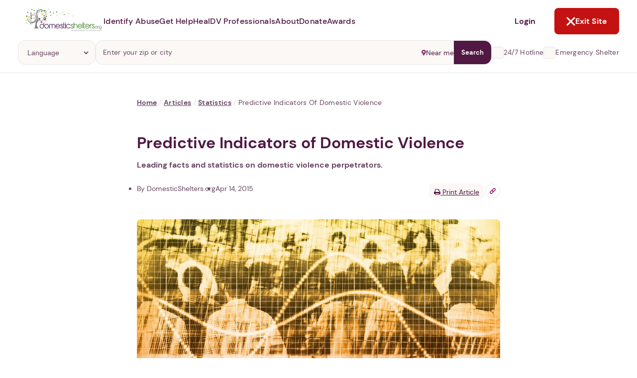

--- FILE ---
content_type: text/html; charset=utf-8
request_url: https://www.domesticshelters.org/articles/statistics/predictive-indicators-of-domestic-violence
body_size: 24492
content:
<!DOCTYPE html><html class="ie-ok wf-loading" lang="en-US"><head><meta charset="utf-8" /><title>Predictive Indicators of Domestic Violence</title><meta content="width=device-width, initial-scale=1.0" name="viewport" /><meta content="production" name="environment" /><meta content="yes" name="apple-mobile-web-app-capable" /><meta content="default" name="apple-mobile-web-app-status-bar-style" /><link href="manifests/manifest-icons/basic/icon-144x144.png" rel="apple-touch-icon" sizes="144x144" /><meta content="IE=Edge" http-equiv="X-UA-Compatible" /><meta content="Bisrvv2AChk4R_ZKG0yZ_MsgkfBXLgMjQqs3FlBk--E" name="google-site-verification" /><meta content="summary_large_image" name="twitter:card" /><meta content="@domesticshelter" name="twitter:site" /><meta content="@domesticshelter" name="twitter:creator" /><meta content="#501843" name="theme-color" /><meta content="#501843" name="msapplication-navbutton-color" /><meta content="3a4f5cca447d0033ec91f9e2c1c0546a" name="p:domain_verify" /><meta content="693829914547882" property="fb:app_id" /><link href="https://www.domesticshelters.org/articles/statistics/predictive-indicators-of-domestic-violence" rel="canonical" /><meta content="public, max-age=3600" http-equiv="Cache-control" /><meta name="title" content="Predictive Indicators of Domestic Violence" /><meta name="description" content="Numerous important facts and statistics related to markers predictive of domestic violence including source citations." /><meta name="keywords" content="prior, criminal, history, misdemeanor, felony, unemployed, substance abuse, drug abuse, alcoholism, guns, prior abuse" /><meta name="csrf-param" content="authenticity_token" />
<meta name="csrf-token" content="q6dIi01tuIUAk+1xrzEpxyTg2lCFUEtk9DyUZgbbVg5BUjEsA/hRBzJLsOnvcTZP5noiQ/MxKL8bbqnp/kMGIg==" /><meta property="og:type" content="article" /><meta property="og:title" content="Predictive Indicators of Domestic Violence" /><meta property="og:description" content="Numerous important facts and statistics related to markers predictive of domestic violence including source citations." /><meta property="og:url" content="https://www.domesticshelters.org/articles/statistics/predictive-indicators-of-domestic-violence" /><meta property="og:image" content="https://www.domesticshelters.org/media/W1siZiIsIjIwMTYvMDUvMDUvNGs1Mzd3MzRiMl9yc3pfaW5kaWNhdG9yc18yNF9wYWdlXzAwMS5qcGciXSxbInAiLCJ0aHVtYiIsIjE3MjB4OTAwIyJdLFsicCIsImVuY29kZSIsInBuZyJdXQ/file.png?sha=f516986fdd512bff" /><meta property="og:site_name" content="DomesticShelters.org" /><link rel="icon" type="image/x-icon" href="https://d177u6cr05yfp1.cloudfront.net/production/vite/assets/favicon-CQEVJ-JZ.png" /><link rel="stylesheet" href="https://d177u6cr05yfp1.cloudfront.net/production/application-549b10cfe5fb83685a0e4e6ba7296eb8ee058f4d494d36f414b66be1612f219a.css" media="all" /><link rel="stylesheet" href="https://d177u6cr05yfp1.cloudfront.net/production/print-f2ce2524bf43eeb69c4c34b00b9143ce9bd491cc7d997ecd2f0cc9236827f3d7.css" media="print" /><link rel="stylesheet" href="https://d177u6cr05yfp1.cloudfront.net/production/vite/assets/homepage-8aQZpbdC.css" media="screen" /><link rel="stylesheet" href="https://d177u6cr05yfp1.cloudfront.net/production/application-549b10cfe5fb83685a0e4e6ba7296eb8ee058f4d494d36f414b66be1612f219a.css" media="all" /><link rel="stylesheet" href="https://d177u6cr05yfp1.cloudfront.net/production/vite/assets/application-lri2qE-V.css" media="screen" /><link rel="stylesheet" href="https://d177u6cr05yfp1.cloudfront.net/production/vite/assets/print-y_C_ogk0.css" media="print" /><script src="https://d177u6cr05yfp1.cloudfront.net/production/vite/assets/application-CvuRCFnV.js" crossorigin="anonymous" type="module"></script><link rel="modulepreload" href="https://d177u6cr05yfp1.cloudfront.net/production/vite/assets/turbo.es2017-esm-ClrVh3Nk.js" as="script" crossorigin="anonymous"><script async="" src="https://www.googletagmanager.com/gtag/js?id=UA-47346704-1"></script><script>window.ga_key_1 = "UA-47346704-1";
window.dataLayer = window.dataLayer || [];
function gtag() {
  dataLayer.push(arguments);
}
gtag('js', new Date());
gtag('config', "UA-47346704-1")</script><script async="" src="https://www.googletagmanager.com/gtag/js?id=G-0NCPP6YBEG"></script><script>window.ga_key_2 = "G-0NCPP6YBEG";
gtag('js', new Date());
gtag('config', "G-0NCPP6YBEG")</script><script>window.DS = {
  routes: {
    update_metric: "/locations/update_metric.json",
    compare_locations: "/locations/compare.json",
    compare_locations_html: "/locations/compare",
    surveys: "/data-center/surveys.json",
    surveys_non_json: "/data-center/surveys",
    events: "/events.json",
    purple_ribbon_awards_signup_exists: "/api/awards/signup/exists.json",
    purple_ribbon_awards_signup_add: "/api/awards/signup/add.json",
    purple_ribbon_awards_tabs: "/api/awards/tabs.json",
    purple_ribbon_awards_awards: "/api/awards/awards.json",
    purple_ribbon_awards_winners: "/api/awards/winners.json",
    purple_ribbon_awards_supporters: "/api/awards/supporters.json",
    purple_ribbon_awards_organization_sizes: "/api/awards/organization-sizes.json",
    purple_ribbon_awards_judges: "/api/awards/judges.json",
    purple_ribbon_awards_sponsors: "/api/awards/sponsors.json",
    purple_ribbon_awards_nomination_add: "/api/awards/nomination/add.json",
    purple_ribbon_awards_nomination_get: "/api/awards/nomination/get.json",
    purple_ribbon_awards_nomination_update: "/api/awards/nomination/update.json",
    purple_ribbon_awards_nomination_files_get: "/api/awards/nomination/files/get.json",
    purple_ribbon_awards_file_presigned_url: "/api/awards/file/presigned-url.json",
    purple_ribbon_awards_file_confirm: "/api/awards/file/confirm.json",
    purple_ribbon_awards_file_remove: "/api/awards/file/remove.json",
    time_current: "/api/time/current.json",
    time_purple_ribbon_year: "/api/time/purple-ribbon-year.json",
    user_purple_ribbon_awards_register: "/api/user/register.json",
    user_purple_ribbon_awards_register_email_available: "/api/user/register/email-available.json",
    session_create: "/api/session/create.json",
    session_logged_in: "/api/session/logged-in"
  },
  languages: [{"id":46,"name":"Chinese"},{"id":31,"name":"English"},{"id":43,"name":"French"},{"id":61,"name":"German"},{"id":44,"name":"Italian"},{"id":62,"name":"Korean"},{"id":69,"name":"Portuguese"},{"id":42,"name":"Russian"},{"id":45,"name":"Sign language"},{"id":40,"name":"Spanish"},{"id":47,"name":"Tagalog"},{"id":53,"name":"Vietnamese"}],
  SENTRY_DSN_PUBLIC: "https://bf8175d398fb4caaa01980e0cc96e6c3@app.getsentry.com/67362",
  CAPTCHA_SITE_KEY: "6LdpiLcUAAAAABz6bIb0vNF_tF4cxGfPGMi-9_Nc",
};

//GOOGLE CUSTOM SEARCH
window.__gcse = {
  parsetags: 'explicit',
  initializationCallback: () => {
    const renderCallback = (el = document) => {
      google.search.cse.element.go();
      el.querySelectorAll('[data-lazy-gcse]').forEach(el => {
        el.removeAttribute('data-lazy-gcse');
        el.setAttribute('data-controller', 'gcse');
      });
    }
    if (document.readyState == 'complete') {
      renderCallback();
    } else {
      google.setOnLoadCallback(renderCallback, true)
    }
  }
};</script><script async="" src="https://www.googletagmanager.com/gtag/js?id=AW-696448608"></script><script>window.dataLayer = window.dataLayer || [];
function gtag() {
  dataLayer.push(arguments);
}
gtag('js', new Date());
gtag('config', 'AW-696448608');
function gtag_report_conversion(url) {
  var callback = function () {
    if (typeof(url) != 'undefined') {
      window.location = url;
    }
  };
  gtag('event', 'conversion', {
    'send_to': 'AW-696448608/g_CqCOfj0LQBEODsi8wC',
    'event_callback': callback
  });
}</script><script>/* Hotjar snippet */
(function (h, o, t, j, a, r) {
  h.hj =
    h.hj ||
    function () {
      (h.hj.q = h.hj.q || []).push(arguments);
    };
  h._hjSettings = {hjid: 1770413, hjsv: 6};
  a = o.getElementsByTagName("head")[0];
  r = o.createElement("script");
  r.async = 1;
  r.src = t + h._hjSettings.hjid + j + h._hjSettings.hjsv;
  a.appendChild(r);
})(window, document, "https://static.hotjar.com/c/hotjar-", ".js?sv=");</script><script>(function(){ var s = document.createElement('script'); var h = document.querySelector('head') || document.body; s.src = 'https://acsbapp.com/apps/app/dist/js/app.js'; s.async = true; s.onload = function(){ acsbJS.init({ statementLink : '', footerHtml : '', hideMobile : false, hideTrigger : false, disableBgProcess : false, language : 'en', position : 'left', leadColor : '#501843', triggerColor : '#501843', triggerRadius : '50%', triggerPositionX : 'left', triggerPositionY : 'bottom', triggerIcon : 'wheels', triggerSize : 'medium', triggerOffsetX : 30, triggerOffsetY : 80, mobile : { triggerSize : 'small', triggerPositionX : 'left', triggerPositionY : 'bottom', triggerOffsetX : 10, triggerOffsetY : 10, triggerRadius : '50%' } }); }; h.appendChild(s); })();</script><script src="https://maps.googleapis.com/maps/api/js?libraries=places,visualization&amp;key=AIzaSyCtiDVW0IuGkhu8x0zEHE5Q9wqm8rmqFEk" defer="defer"></script><link rel="alternate" type="application/rss+xml" title="RSS" href="/domestic-violence-articles-information/feed" /><script src="https://hopechat.ai/widget.js" type="module"></script></head><body class="articles show " id="articles-show"><div class="pwa__banner pwa__banner--invisible">
  <div class="pwa__banner-container">
    <a class="pwa__banner-close-button">Not Now</a>

    <div class="pwa__banner-add-button">
      <div class="pwa__banner-blinking-eye-container">
        <div class="blinking-eye">
          <span class="blinking-eye__blink">
            <span class="blinking-eye__eye"></span>
          </span>
        </div>
      </div>
      <p class="pwa__banner-text">Abusers may monitor your phone, <span>TAP HERE</span> to more safely and securely browse DomesticShelters.org with a password protected app.</p>
    </div>
  </div>
</div>

<div class="pwa pwa--invisible">
  <div class="pwa__container">
    <a class="pwa__close-button pwa__modal-close" href="#"><i class="fa fa-times"></i></a>

    <div class="pwa__step pwa__step--1">
      <div class="pwa__main-content">
        <p>1. Select a discrete app icon.</p>
        <div class="pwa__images-container">
          <div class="pwa__image-block"><img name="calcpro" class="pwa__icon pwa__icon--active" src="/manifests/manifest-icons/calcpro/apple/icon-144x144.png"></div>
          <div class="pwa__image-block"><img name="weatherly" class="pwa__icon" src="/manifests/manifest-icons/weatherly/apple/icon-144x144.png"></div>
          <div class="pwa__image-block"><img name="folderly" class="pwa__icon" src="/manifests/manifest-icons/folderly/apple/icon-144x144.png"></div>
          <div class="pwa__image-block"><img name="salewatchr" class="pwa__icon" src="/manifests/manifest-icons/salewatchr/apple/icon-144x144.png"></div>
          <div class="pwa__image-block"><img name="trackr" class="pwa__icon" src="/manifests/manifest-icons/trackr/apple/icon-144x144.png"></div>
          <div class="pwa__image-block"><img name="notepro" class="pwa__icon" src="/manifests/manifest-icons/notepro/apple/icon-144x144.png"></div>
        </div>
      </div>

      <div class="pwa__nav">
        <p class="pwa__nav-text">Next step: Custom Icon Title</p>
        <a class="btn btn2 btn-size pwa__nav-button" href="#" data-ref="pwa__step--2">Next</a>
      </div>
    </div>

    <div class="pwa__step pwa__step--2 _display-none">
      <div class="pwa__main-content">
        <p>2. Change the title (optional).</p>
        <div class="pwa__images-container">
          <div class="pwa__image-block pwa__image-block--selected"><img class="pwa__icon"></div>
          <div class="pwa__image-block"><input class="pwa__name-input" type="text" name="pwa_name" maxlength="12"></div>
        </div>
      </div>

      <div class="pwa__nav">
        <a class="btn btn1 btn-size pwa__nav-button" href="#" data-ref="pwa__step--1">Back</a>
        <a class="btn btn2 btn-size pwa__add-button" href="#">Next</a>
      </div>
    </div>

    <div class="pwa__loader _display-none"><i class="fa fa-spinner fa-spin"></i> Building App</div>
  </div>
</div>
<header class="page-header gutter--regular no-ads page-header--bordered" data-controller="header exit-site" data-exit-site-target="rootElement" data-header-active-panel-value="" data-header-is-desktop-value="" data-header-menu-open-value="false" data-header-page-is-blurred-value="false" data-header-previous-panel-value="" data-header-scroll-blocked-value="false"><div class="page-header__hamburger" data-action="click-&gt;header#toggleMenu" data-header-target="menuActivator"><div class="hamburger"><svg role='img' width="15" height="14" viewBox="0 0 15 14" fill="none" xmlns="http://www.w3.org/2000/svg">
      <line x1="0.909061" y1="1.78772" x2="14.0909" y2="1.78772" stroke="#501843" stroke-width="1.75758" stroke-linecap="round"/>
      <line x1="0.909061" y1="7.06067" x2="14.0909" y2="7.06067" stroke="#501843" stroke-width="1.75758" stroke-linecap="round"/>
      <line x1="0.909061" y1="12.3331" x2="14.0909" y2="12.3331" stroke="#501843" stroke-width="1.75758" stroke-linecap="round"/>
    </svg></div><div class="close"><svg role='img' width="18" height="18" viewBox="0 0 18 18" fill="none" xmlns="http://www.w3.org/2000/svg">
      <path d="M2 2L9 9L2 16" stroke="white" stroke-width="3" stroke-linecap="round"/>
      <path d="M16 16L9 9L16 2" stroke="white" stroke-width="3" stroke-linecap="round"/>
    </svg></div></div><a class="page-header__logo" href="/"><img alt="Domestic Shelters logo" src="https://d177u6cr05yfp1.cloudfront.net/production/vite/assets/DS_logo-DS65DgIQ.jpg" /></a><nav class="page-header__navigation"><ul class="navigation__site-links"><li class="navigation__site-link"><span data-action="click-&gt;header#setActivePanel" data-header-target="dropdownActivator" data-panel-target="identify-abuse" role="button">Identify Abuse</span><div class="page-header__dropdown-panel hide" data-header-target="panel" id="identify-abuse"><button class="dropdown-panel__back-button" data-action="click-&gt;header#returnToMainMenu"><svg role='img' width="7" height="10" viewBox="0 0 7 10" fill="none" xmlns="http://www.w3.org/2000/svg">
      <path d="M5.29289 9.70711C5.68342 10.0976 6.31658 10.0976 6.70711 9.70711C7.09763 9.31658 7.09763 8.68342 6.70711 8.29289L5.29289 9.70711ZM2 5L1.29289 4.29289L0.585786 5L1.29289 5.70711L2 5ZM6.70711 1.70711C7.09763 1.31658 7.09763 0.683417 6.70711 0.292893C6.31658 -0.0976314 5.68342 -0.0976315 5.29289 0.292893L6.70711 1.70711ZM6.70711 8.29289L2.70711 4.29289L1.29289 5.70711L5.29289 9.70711L6.70711 8.29289ZM2.70711 5.70711L6.70711 1.70711L5.29289 0.292893L1.29289 4.29289L2.70711 5.70711Z" fill="#501843"/>
    </svg>Back</button><div class="dropdown-panel__content"><div class="dropdown-panel__main-content"><div class="main-content__header"><a class="header__heading" href="/identify-abuse"><h2>Identify Abuse</h2><svg role='img' width="17" height="15" viewBox="0 0 17 15" fill="none" xmlns="http://www.w3.org/2000/svg">
      <path d="M2.00001 7.77777L14.519 7.77777" stroke="white" stroke-width="2.25" stroke-linecap="round"/>
      <path d="M9.22198 13.556L15 7.77802L9.22199 2" stroke="white" stroke-width="2.25" stroke-linecap="round"/>
    </svg></a><div class="header__text"><p>Explore resources on recognizing if you're experiencing abuse.</p></div></div><div class="main-content__links"><ul class="links"><li><a class="button button--with-icon" href="/identify-abuse"><div class="link-icon"><svg role='img' width="20" height="20" viewBox="0 0 20 20" fill="none" xmlns="http://www.w3.org/2000/svg">
      <g clip-path="url(#clip0_896_4806)">
      <path d="M9.99998 3.75C5.83331 3.75 2.27498 6.34167 0.833313 10C2.27498 13.6583 5.83331 16.25 9.99998 16.25C14.1666 16.25 17.725 13.6583 19.1666 10C17.725 6.34167 14.1666 3.75 9.99998 3.75ZM9.99998 14.1667C7.69998 14.1667 5.83331 12.3 5.83331 10C5.83331 7.7 7.69998 5.83333 9.99998 5.83333C12.3 5.83333 14.1666 7.7 14.1666 10C14.1666 12.3 12.3 14.1667 9.99998 14.1667ZM9.99998 7.5C8.61665 7.5 7.49998 8.61667 7.49998 10C7.49998 11.3833 8.61665 12.5 9.99998 12.5C11.3833 12.5 12.5 11.3833 12.5 10C12.5 8.61667 11.3833 7.5 9.99998 7.5Z" fill="white"/>
      </g>
      <defs>
      <clipPath id="clip0_896_4806">
      <rect width="20" height="20" fill="white"/>
      </clipPath>
      </defs>
    </svg></div>Browse Resources</a></li><li><a class="button button--with-icon" href="/events"><div class="link-icon"><svg role='img' width="20" height="20" viewBox="0 0 20 20" fill="none" xmlns="http://www.w3.org/2000/svg">
      <g clip-path="url(#clip0_896_4593)">
      <path d="M14.1667 10.0002H10V14.1668H14.1667V10.0002ZM13.3333 0.833496V2.50016H6.66667V0.833496H5V2.50016H4.16667C3.24167 2.50016 2.50833 3.25016 2.50833 4.16683L2.5 15.8335C2.5 16.7502 3.24167 17.5002 4.16667 17.5002H15.8333C16.75 17.5002 17.5 16.7502 17.5 15.8335V4.16683C17.5 3.25016 16.75 2.50016 15.8333 2.50016H15V0.833496H13.3333ZM15.8333 15.8335H4.16667V6.66683H15.8333V15.8335Z" fill="white"/>
      </g>
      <defs>
      <clipPath id="clip0_896_4593">
      <rect width="20" height="20" fill="white"/>
      </clipPath>
      </defs>
    </svg></div>Events and Webinars</a></li></ul></div></div><div class="dropdown-panel__auxiliary-content"><div class="auxiliary-content__header"><h4>Guides and Tools for Identifying Abuse</h4></div><div class="auxiliary-content__content"><ul class="content__links"><li><a href="/resources/risk-assessment-tools">Domestic Violence Assessment Tools</a></li><li><a href="/articles/comprehensive-guides">Comprehensive Guides</a></li><li><a href="/online-forums-and-chats">Online Forums and Chats</a></li><li><a href="/resources/mobile-apps-for-victims-and-survivors">Mobile Apps for Victims and Survivors</a></li><li><a href="/resources/domestic-violence-podcasts">Domestic Violence Podcasts</a></li><li><a href="/resources/books">Book Recommendations</a></li><li><a href="/resources/national-global-organizations">National and Global Resources</a></li><li><a href="/domestic-violence-technology-safety-resources">Domestic Violence Technology Safety Resources</a></li></ul></div></div></div></div></li><li class="navigation__site-link"><span data-action="click-&gt;header#setActivePanel" data-header-target="dropdownActivator" data-panel-target="get-help" role="button">Get Help</span><div class="page-header__dropdown-panel hide" data-header-target="panel" id="get-help"><button class="dropdown-panel__back-button" data-action="click-&gt;header#returnToMainMenu"><svg role='img' width="7" height="10" viewBox="0 0 7 10" fill="none" xmlns="http://www.w3.org/2000/svg">
      <path d="M5.29289 9.70711C5.68342 10.0976 6.31658 10.0976 6.70711 9.70711C7.09763 9.31658 7.09763 8.68342 6.70711 8.29289L5.29289 9.70711ZM2 5L1.29289 4.29289L0.585786 5L1.29289 5.70711L2 5ZM6.70711 1.70711C7.09763 1.31658 7.09763 0.683417 6.70711 0.292893C6.31658 -0.0976314 5.68342 -0.0976315 5.29289 0.292893L6.70711 1.70711ZM6.70711 8.29289L2.70711 4.29289L1.29289 5.70711L5.29289 9.70711L6.70711 8.29289ZM2.70711 5.70711L6.70711 1.70711L5.29289 0.292893L1.29289 4.29289L2.70711 5.70711Z" fill="#501843"/>
    </svg>Back</button><div class="dropdown-panel__content"><div class="dropdown-panel__main-content"><div class="main-content__header"><a class="header__heading" href="/help"><h2>Get Help</h2><svg role='img' width="17" height="15" viewBox="0 0 17 15" fill="none" xmlns="http://www.w3.org/2000/svg">
      <path d="M2.00001 7.77777L14.519 7.77777" stroke="white" stroke-width="2.25" stroke-linecap="round"/>
      <path d="M9.22198 13.556L15 7.77802L9.22199 2" stroke="white" stroke-width="2.25" stroke-linecap="round"/>
    </svg></a><div class="header__text"><p>Find domestic violence shelters and programs or learn more about escaping abuse.</p></div></div><div class="main-content__links"><ul class="links"><li><a class="button button--with-icon" href="/help"><div class="link-icon"><svg role='img' width="20" height="20" viewBox="0 0 20 20" fill="none" xmlns="http://www.w3.org/2000/svg">
      <g clip-path="url(#clip0_896_4801)">
      <path d="M15.8333 7.75V3.33333H13.3333V5.5L10 2.5L1.66667 10H4.16667V16.6667H8.33334V11.6667H11.6667V16.6667H15.8333V10H18.3333L15.8333 7.75ZM8.33334 8.33333C8.33334 7.41667 9.08334 6.66667 10 6.66667C10.9167 6.66667 11.6667 7.41667 11.6667 8.33333H8.33334Z" fill="white"/>
      </g>
      <defs>
      <clipPath id="clip0_896_4801">
      <rect width="20" height="20" fill="white"/>
      </clipPath>
      </defs>
    </svg></div>Find a Shelter or Program</a></li><li><a class="button button--with-icon" href="/help#resources"><div class="link-icon"><svg role='img' width="20" height="20" viewBox="0 0 20 20" fill="none" xmlns="http://www.w3.org/2000/svg">
      <g clip-path="url(#clip0_896_4806)">
      <path d="M9.99998 3.75C5.83331 3.75 2.27498 6.34167 0.833313 10C2.27498 13.6583 5.83331 16.25 9.99998 16.25C14.1666 16.25 17.725 13.6583 19.1666 10C17.725 6.34167 14.1666 3.75 9.99998 3.75ZM9.99998 14.1667C7.69998 14.1667 5.83331 12.3 5.83331 10C5.83331 7.7 7.69998 5.83333 9.99998 5.83333C12.3 5.83333 14.1666 7.7 14.1666 10C14.1666 12.3 12.3 14.1667 9.99998 14.1667ZM9.99998 7.5C8.61665 7.5 7.49998 8.61667 7.49998 10C7.49998 11.3833 8.61665 12.5 9.99998 12.5C11.3833 12.5 12.5 11.3833 12.5 10C12.5 8.61667 11.3833 7.5 9.99998 7.5Z" fill="white"/>
      </g>
      <defs>
      <clipPath id="clip0_896_4806">
      <rect width="20" height="20" fill="white"/>
      </clipPath>
      </defs>
    </svg></div>Browse Resources</a></li></ul></div></div><div class="dropdown-panel__auxiliary-content"><div class="auxiliary-content__header"><h4>Guides and Tools for Escaping</h4></div><div class="auxiliary-content__content"><ul class="content__links"><li><a href="/resources/risk-assessment-tools">Domestic Violence Assessment Tools</a></li><li><a href="/articles/comprehensive-guides">Comprehensive Guides</a></li><li><a href="/online-forums-and-chats">Online Forums and Chats</a></li><li><a href="/resources/mobile-apps-for-victims-and-survivors">Mobile Apps for Victims and Survivors</a></li><li><a href="/resources/domestic-violence-podcasts">Domestic Violence Podcasts</a></li><li><a href="/resources/books">Book Recommendations</a></li><li><a href="/resources/national-global-organizations">National and Global Resources</a></li><li><a href="/domestic-violence-technology-safety-resources">Domestic Violence Technology Safety Resources</a></li></ul></div></div></div></div></li><li class="navigation__site-link"><span data-action="click-&gt;header#setActivePanel" data-header-target="dropdownActivator" data-panel-target="heal" role="button">Heal</span><div class="page-header__dropdown-panel hide" data-header-target="panel" id="heal"><button class="dropdown-panel__back-button" data-action="click-&gt;header#returnToMainMenu"><svg role='img' width="7" height="10" viewBox="0 0 7 10" fill="none" xmlns="http://www.w3.org/2000/svg">
      <path d="M5.29289 9.70711C5.68342 10.0976 6.31658 10.0976 6.70711 9.70711C7.09763 9.31658 7.09763 8.68342 6.70711 8.29289L5.29289 9.70711ZM2 5L1.29289 4.29289L0.585786 5L1.29289 5.70711L2 5ZM6.70711 1.70711C7.09763 1.31658 7.09763 0.683417 6.70711 0.292893C6.31658 -0.0976314 5.68342 -0.0976315 5.29289 0.292893L6.70711 1.70711ZM6.70711 8.29289L2.70711 4.29289L1.29289 5.70711L5.29289 9.70711L6.70711 8.29289ZM2.70711 5.70711L6.70711 1.70711L5.29289 0.292893L1.29289 4.29289L2.70711 5.70711Z" fill="#501843"/>
    </svg>Back</button><div class="dropdown-panel__content"><div class="dropdown-panel__main-content"><div class="main-content__header"><a class="header__heading" href="/heal"><h2>Heal</h2><svg role='img' width="17" height="15" viewBox="0 0 17 15" fill="none" xmlns="http://www.w3.org/2000/svg">
      <path d="M2.00001 7.77777L14.519 7.77777" stroke="white" stroke-width="2.25" stroke-linecap="round"/>
      <path d="M9.22198 13.556L15 7.77802L9.22199 2" stroke="white" stroke-width="2.25" stroke-linecap="round"/>
    </svg></a><div class="header__text"><p>Discover support, tools and inspiration to help you thrive after abuse.</p></div></div><div class="main-content__links"><ul class="links"><li><a class="button button--with-icon" href="/heal"><div class="link-icon"><svg role='img' width="20" height="20" viewBox="0 0 20 20" fill="none" xmlns="http://www.w3.org/2000/svg">
      <g clip-path="url(#clip0_896_4806)">
      <path d="M9.99998 3.75C5.83331 3.75 2.27498 6.34167 0.833313 10C2.27498 13.6583 5.83331 16.25 9.99998 16.25C14.1666 16.25 17.725 13.6583 19.1666 10C17.725 6.34167 14.1666 3.75 9.99998 3.75ZM9.99998 14.1667C7.69998 14.1667 5.83331 12.3 5.83331 10C5.83331 7.7 7.69998 5.83333 9.99998 5.83333C12.3 5.83333 14.1666 7.7 14.1666 10C14.1666 12.3 12.3 14.1667 9.99998 14.1667ZM9.99998 7.5C8.61665 7.5 7.49998 8.61667 7.49998 10C7.49998 11.3833 8.61665 12.5 9.99998 12.5C11.3833 12.5 12.5 11.3833 12.5 10C12.5 8.61667 11.3833 7.5 9.99998 7.5Z" fill="white"/>
      </g>
      <defs>
      <clipPath id="clip0_896_4806">
      <rect width="20" height="20" fill="white"/>
      </clipPath>
      </defs>
    </svg></div>Browse Resources</a></li><li><a class="button button--with-icon" href="/events"><div class="link-icon"><svg role='img' width="20" height="20" viewBox="0 0 20 20" fill="none" xmlns="http://www.w3.org/2000/svg">
      <g clip-path="url(#clip0_896_4593)">
      <path d="M14.1667 10.0002H10V14.1668H14.1667V10.0002ZM13.3333 0.833496V2.50016H6.66667V0.833496H5V2.50016H4.16667C3.24167 2.50016 2.50833 3.25016 2.50833 4.16683L2.5 15.8335C2.5 16.7502 3.24167 17.5002 4.16667 17.5002H15.8333C16.75 17.5002 17.5 16.7502 17.5 15.8335V4.16683C17.5 3.25016 16.75 2.50016 15.8333 2.50016H15V0.833496H13.3333ZM15.8333 15.8335H4.16667V6.66683H15.8333V15.8335Z" fill="white"/>
      </g>
      <defs>
      <clipPath id="clip0_896_4593">
      <rect width="20" height="20" fill="white"/>
      </clipPath>
      </defs>
    </svg></div>Events and Webinars</a></li></ul></div></div><div class="dropdown-panel__auxiliary-content"><div class="auxiliary-content__header"><h4>Guides and Tools for Healing</h4></div><div class="auxiliary-content__content"><ul class="content__links"><li><a href="/resources/risk-assessment-tools">Domestic Violence Assessment Tools</a></li><li><a href="/articles/comprehensive-guides">Comprehensive Guides</a></li><li><a href="/online-forums-and-chats">Online Forums and Chats</a></li><li><a href="/resources/mobile-apps-for-victims-and-survivors">Mobile Apps for Victims and Survivors</a></li><li><a href="/resources/domestic-violence-podcasts">Domestic Violence Podcasts</a></li><li><a href="/resources/books">Book Recommendations</a></li><li><a href="/resources/national-global-organizations">National and Global Resources</a></li><li><a href="/domestic-violence-technology-safety-resources">Domestic Violence Technology Safety Resources</a></li></ul></div></div></div></div></li><li class="navigation__site-link"><span data-action="click-&gt;header#setActivePanel" data-header-target="dropdownActivator" data-panel-target="dv-professionals" role="button">DV Professionals</span><div class="page-header__dropdown-panel hide" data-header-target="panel" id="dv-professionals"><button class="dropdown-panel__back-button" data-action="click-&gt;header#returnToMainMenu"><svg role='img' width="7" height="10" viewBox="0 0 7 10" fill="none" xmlns="http://www.w3.org/2000/svg">
      <path d="M5.29289 9.70711C5.68342 10.0976 6.31658 10.0976 6.70711 9.70711C7.09763 9.31658 7.09763 8.68342 6.70711 8.29289L5.29289 9.70711ZM2 5L1.29289 4.29289L0.585786 5L1.29289 5.70711L2 5ZM6.70711 1.70711C7.09763 1.31658 7.09763 0.683417 6.70711 0.292893C6.31658 -0.0976314 5.68342 -0.0976315 5.29289 0.292893L6.70711 1.70711ZM6.70711 8.29289L2.70711 4.29289L1.29289 5.70711L5.29289 9.70711L6.70711 8.29289ZM2.70711 5.70711L6.70711 1.70711L5.29289 0.292893L1.29289 4.29289L2.70711 5.70711Z" fill="#501843"/>
    </svg>Back</button><div class="dropdown-panel__content"><div class="dropdown-panel__main-content"><div class="main-content__header"><a class="header__heading" href="/for-professionals"><h2>DV Professionals</h2><svg role='img' width="17" height="15" viewBox="0 0 17 15" fill="none" xmlns="http://www.w3.org/2000/svg">
      <path d="M2.00001 7.77777L14.519 7.77777" stroke="white" stroke-width="2.25" stroke-linecap="round"/>
      <path d="M9.22198 13.556L15 7.77802L9.22199 2" stroke="white" stroke-width="2.25" stroke-linecap="round"/>
    </svg></a><div class="header__text"><p>Better serve your clients with our tools and resources. Claim and manage your organization's information. Create a free online store to receive donations.</p></div></div><div class="main-content__links"><ul class="links"><li><a class="button button--with-icon" href="/locations/new/claim/search"><div class="link-icon"><svg role='img' width="20" height="20" viewBox="0 0 20 20" fill="none" xmlns="http://www.w3.org/2000/svg">
      <g clip-path="url(#clip0_896_4801)">
      <path d="M15.8333 7.75V3.33333H13.3333V5.5L10 2.5L1.66667 10H4.16667V16.6667H8.33334V11.6667H11.6667V16.6667H15.8333V10H18.3333L15.8333 7.75ZM8.33334 8.33333C8.33334 7.41667 9.08334 6.66667 10 6.66667C10.9167 6.66667 11.6667 7.41667 11.6667 8.33333H8.33334Z" fill="white"/>
      </g>
      <defs>
      <clipPath id="clip0_896_4801">
      <rect width="20" height="20" fill="white"/>
      </clipPath>
      </defs>
    </svg></div>Claim & Manage your DS Location</a></li><li><a class="button button--with-icon" href="/events"><div class="link-icon"><svg role='img' width="20" height="20" viewBox="0 0 20 20" fill="none" xmlns="http://www.w3.org/2000/svg">
      <g clip-path="url(#clip0_896_4593)">
      <path d="M14.1667 10.0002H10V14.1668H14.1667V10.0002ZM13.3333 0.833496V2.50016H6.66667V0.833496H5V2.50016H4.16667C3.24167 2.50016 2.50833 3.25016 2.50833 4.16683L2.5 15.8335C2.5 16.7502 3.24167 17.5002 4.16667 17.5002H15.8333C16.75 17.5002 17.5 16.7502 17.5 15.8335V4.16683C17.5 3.25016 16.75 2.50016 15.8333 2.50016H15V0.833496H13.3333ZM15.8333 15.8335H4.16667V6.66683H15.8333V15.8335Z" fill="white"/>
      </g>
      <defs>
      <clipPath id="clip0_896_4593">
      <rect width="20" height="20" fill="white"/>
      </clipPath>
      </defs>
    </svg></div>Event Calendar</a></li><li><a class="button button--with-icon" href="/user/locations"><div class="link-icon"><svg role='img' width="20" height="20" viewBox="0 0 20 20" fill="none" xmlns="http://www.w3.org/2000/svg">
      <g clip-path="url(#clip0_896_3631)">
      <path d="M10 14.3917L15.15 17.5001L13.7833 11.6417L18.3333 7.70008L12.3417 7.19175L10 1.66675L7.65834 7.19175L1.66667 7.70008L6.21667 11.6417L4.85001 17.5001L10 14.3917Z" fill="white"/>
      </g>
      <defs>
      <clipPath id="clip0_896_3631">
      <rect width="20" height="20" fill="white"/>
      </clipPath>
      </defs>
    </svg></div>Make & Manage Wishlist</a></li><li><a class="button button--with-icon" href="/videos/category/webinars"><div class="link-icon"><svg role='img' width="20" height="20" viewBox="0 0 20 20" fill="none" xmlns="http://www.w3.org/2000/svg">
        <g clip-path="url(#clip0_954_8613)">
          <path d="M14.1667 8.75V5.83333C14.1667 5.375 13.7917 5 13.3333 5H3.33333C2.875 5 2.5 5.375 2.5 5.83333V14.1667C2.5 14.625 2.875 15 3.33333 15H13.3333C13.7917 15 14.1667 14.625 14.1667 14.1667V11.25L17.5 14.5833V5.41667L14.1667 8.75Z" fill="white"/>
        </g>
        <defs>
          <clipPath id="clip0_954_8613">
            <rect width="20" height="20" fill="white"/>
          </clipPath>
        </defs>
      </svg></div>Watch Webinars</a></li><li><a class="button button--with-icon" href="/for-professionals#resources"><div class="link-icon"><svg role='img' width="20" height="20" viewBox="0 0 20 20" fill="none" xmlns="http://www.w3.org/2000/svg">
      <g clip-path="url(#clip0_896_4806)">
      <path d="M9.99998 3.75C5.83331 3.75 2.27498 6.34167 0.833313 10C2.27498 13.6583 5.83331 16.25 9.99998 16.25C14.1666 16.25 17.725 13.6583 19.1666 10C17.725 6.34167 14.1666 3.75 9.99998 3.75ZM9.99998 14.1667C7.69998 14.1667 5.83331 12.3 5.83331 10C5.83331 7.7 7.69998 5.83333 9.99998 5.83333C12.3 5.83333 14.1666 7.7 14.1666 10C14.1666 12.3 12.3 14.1667 9.99998 14.1667ZM9.99998 7.5C8.61665 7.5 7.49998 8.61667 7.49998 10C7.49998 11.3833 8.61665 12.5 9.99998 12.5C11.3833 12.5 12.5 11.3833 12.5 10C12.5 8.61667 11.3833 7.5 9.99998 7.5Z" fill="white"/>
      </g>
      <defs>
      <clipPath id="clip0_896_4806">
      <rect width="20" height="20" fill="white"/>
      </clipPath>
      </defs>
    </svg></div>Browse Resources</a></li><li><a class="button button--with-icon" href="/awards"><div class="link-icon"><svg role='img' width="20" height="20" viewBox="0 0 20 20" fill="none" xmlns="http://www.w3.org/2000/svg">
      <g clip-path="url(#clip0_896_4988)">
      <g clip-path="url(#clip1_896_4988)">
      <path d="M6.31836 1.32048L7.01396 3.54688C7.01396 3.54688 8.53853 2.96714 10.0714 2.94415C11.6043 2.92117 12.9948 3.54688 12.9948 3.54688L13.8059 1.32048C13.8059 1.32048 12.1078 -0.0835488 10.0708 0.00392384C8.03374 0.0913965 6.31836 1.32048 6.31836 1.32048Z" fill="white"/>
      <path d="M14.2227 1.66861C14.2227 1.66861 17.2361 4.84635 15.0804 7.95387C12.9247 11.0614 6.48054 20.4548 6.48054 20.4548L4 17.602C4 17.602 6.34142 13.752 7.68602 11.8499C9.03063 9.94786 12.6235 5.889 13.2725 4.24235C13.9215 2.59569 14.2227 1.66797 14.2227 1.66797V1.66861Z" fill="white"/>
      <path d="M9.643 8.43577C8.35583 6.81593 7.08716 5.15715 6.7266 4.24283C6.07759 2.59618 5.77637 1.66846 5.77637 1.66846C5.77637 1.66846 2.76297 4.8462 4.91868 7.95372C5.49494 8.78439 6.37752 10.0639 7.36093 11.4928L9.643 8.43577Z" fill="white"/>
      <path d="M12.6051 12.269L10.2803 15.7367C12.0505 18.313 13.5196 20.4551 13.5196 20.4551L16.0001 17.6023C16.0001 17.6023 13.9701 14.2643 12.6051 12.2697V12.269Z" fill="white"/>
      </g>
      </g>
      <defs>
      <clipPath id="clip0_896_4988">
      <rect width="20" height="20" fill="white"/>
      </clipPath>
      <clipPath id="clip1_896_4988">
      <rect width="12" height="20.4545" fill="white" transform="translate(4)"/>
      </clipPath>
      </defs>
    </svg></div>Purple Ribbon Awards</a></li><li><a class="button button--with-icon" href="/data-center"><div class="link-icon"><svg role='img' width="20" height="20" viewBox="0 0 20 20" fill="none" xmlns="http://www.w3.org/2000/svg">
      <g clip-path="url(#clip0_896_3671)">
      <path d="M4.16669 7.66675H6.66669V15.8334H4.16669V7.66675ZM8.83335 4.16675H11.1667V15.8334H8.83335V4.16675ZM13.5 10.8334H15.8334V15.8334H13.5V10.8334Z" fill="white"/>
      </g>
      <defs>
      <clipPath id="clip0_896_3671">
      <rect width="20" height="20" fill="white"/>
      </clipPath>
      </defs>
    </svg></div>Data Center</a></li><li><a class="button button--with-icon" href="/resources/widgets"><div class="link-icon"><svg role='img' width="20" height="20" viewBox="0 0 20 20" fill="none" xmlns="http://www.w3.org/2000/svg">
      <g clip-path="url(#clip0_896_3643)">
      <path d="M12.9167 0.833252H6.25001C5.10001 0.833252 4.16667 1.76659 4.16667 2.91658V17.0833C4.16667 18.2332 5.10001 19.1666 6.25001 19.1666H12.9167C14.0667 19.1666 15 18.2332 15 17.0833V2.91658C15 1.76659 14.0667 0.833252 12.9167 0.833252ZM9.58334 18.3333C8.89167 18.3333 8.33334 17.7749 8.33334 17.0833C8.33334 16.3916 8.89167 15.8333 9.58334 15.8333C10.275 15.8333 10.8333 16.3916 10.8333 17.0833C10.8333 17.7749 10.275 18.3333 9.58334 18.3333ZM13.3333 14.9999H5.83334V3.33325H13.3333V14.9999Z" fill="white"/>
      </g>
      <defs>
      <clipPath id="clip0_896_3643">
      <rect width="20" height="20" fill="white"/>
      </clipPath>
      </defs>
    </svg></div>Widgets</a></li></ul></div></div><div class="dropdown-panel__auxiliary-content"><div class="auxiliary-content__header"><h4>Guides and Tools for Professionals</h4></div><div class="auxiliary-content__content"><ul class="content__links"><li><a href="/resources/risk-assessment-tools">Domestic Violence Assessment Tools</a></li><li><a href="/articles/comprehensive-guides">Comprehensive Guides</a></li><li><a href="/online-forums-and-chats">Online Forums and Chats</a></li><li><a href="/resources/mobile-apps-for-victims-and-survivors">Mobile Apps for Victims and Survivors</a></li><li><a href="/resources/domestic-violence-podcasts">Domestic Violence Podcasts</a></li><li><a href="/resources/books">Book Recommendations</a></li><li><a href="/resources/national-global-organizations">National and Global Resources</a></li><li><a href="/domestic-violence-technology-safety-resources">Domestic Violence Technology Safety Resources</a></li><li><a href="/resources/state-coalitions">DV State Coalitions (US)</a></li><li><a href="/resources/domestic-violence-provincial-groups-canada">DV Provincial Groups (Canada)</a></li></ul></div></div></div></div></li><li class="navigation__site-link"><span data-action="click-&gt;header#setActivePanel" data-header-target="dropdownActivator" data-panel-target="about" role="button">About</span><div class="page-header__dropdown-panel hide" data-header-target="panel" id="about" style="--link-column-count: 3"><button class="dropdown-panel__back-button" data-action="click-&gt;header#returnToMainMenu"><svg role='img' width="7" height="10" viewBox="0 0 7 10" fill="none" xmlns="http://www.w3.org/2000/svg">
      <path d="M5.29289 9.70711C5.68342 10.0976 6.31658 10.0976 6.70711 9.70711C7.09763 9.31658 7.09763 8.68342 6.70711 8.29289L5.29289 9.70711ZM2 5L1.29289 4.29289L0.585786 5L1.29289 5.70711L2 5ZM6.70711 1.70711C7.09763 1.31658 7.09763 0.683417 6.70711 0.292893C6.31658 -0.0976314 5.68342 -0.0976315 5.29289 0.292893L6.70711 1.70711ZM6.70711 8.29289L2.70711 4.29289L1.29289 5.70711L5.29289 9.70711L6.70711 8.29289ZM2.70711 5.70711L6.70711 1.70711L5.29289 0.292893L1.29289 4.29289L2.70711 5.70711Z" fill="#501843"/>
    </svg>Back</button><div class="dropdown-panel__content single-column"><div class="dropdown-panel__main-content"><div class="main-content__header"><a class="header__heading" href="/about"><h2>About</h2><svg role='img' width="17" height="15" viewBox="0 0 17 15" fill="none" xmlns="http://www.w3.org/2000/svg">
      <path d="M2.00001 7.77777L14.519 7.77777" stroke="white" stroke-width="2.25" stroke-linecap="round"/>
      <path d="M9.22198 13.556L15 7.77802L9.22199 2" stroke="white" stroke-width="2.25" stroke-linecap="round"/>
    </svg></a><div class="header__text"><p>Learn more about DomesticShelters.org and our mission to help victims and survivors of abuse and how we support domestic violence professionals.</p></div></div><div class="main-content__links"><ul class="links"><li><a class="button button--with-icon" href="/about"><div class="link-icon"><svg role='img' width="20" height="20" viewBox="0 0 20 20" fill="none" xmlns="http://www.w3.org/2000/svg">
      <g clip-path="url(#clip0_896_3875)">
      <path d="M10 18.3333C14.1417 18.3333 17.5 14.9749 17.5 10.8333C13.3583 10.8333 10 14.1916 10 18.3333ZM4.66667 8.54158C4.66667 9.69159 5.6 10.6249 6.75 10.6249C7.19167 10.6249 7.59167 10.4916 7.93333 10.2583L7.91667 10.4166C7.91667 11.5666 8.85 12.4999 10 12.4999C11.15 12.4999 12.0833 11.5666 12.0833 10.4166L12.0667 10.2583C12.4 10.4916 12.8083 10.6249 13.25 10.6249C14.4 10.6249 15.3333 9.69159 15.3333 8.54158C15.3333 7.70825 14.8417 6.99992 14.1417 6.66658C14.8417 6.33325 15.3333 5.62492 15.3333 4.79159C15.3333 3.64159 14.4 2.70825 13.25 2.70825C12.8083 2.70825 12.4083 2.84159 12.0667 3.07492L12.0833 2.91659C12.0833 1.76659 11.15 0.833252 10 0.833252C8.85 0.833252 7.91667 1.76659 7.91667 2.91659L7.93333 3.07492C7.6 2.84159 7.19167 2.70825 6.75 2.70825C5.6 2.70825 4.66667 3.64159 4.66667 4.79159C4.66667 5.62492 5.15833 6.33325 5.85833 6.66658C5.15833 6.99992 4.66667 7.70825 4.66667 8.54158ZM10 4.58325C11.15 4.58325 12.0833 5.51659 12.0833 6.66658C12.0833 7.81659 11.15 8.74992 10 8.74992C8.85 8.74992 7.91667 7.81659 7.91667 6.66658C7.91667 5.51659 8.85 4.58325 10 4.58325ZM2.5 10.8333C2.5 14.9749 5.85833 18.3333 10 18.3333C10 14.1916 6.64167 10.8333 2.5 10.8333Z" fill="white"/>
      </g>
      <defs>
      <clipPath id="clip0_896_3875">
      <rect width="20" height="20" fill="white"/>
      </clipPath>
      </defs>
    </svg></div>About Us</a></li><li><a class="button button--with-icon" href="/events"><div class="link-icon"><svg role='img' width="20" height="20" viewBox="0 0 20 20" fill="none" xmlns="http://www.w3.org/2000/svg">
      <g clip-path="url(#clip0_896_4593)">
      <path d="M14.1667 10.0002H10V14.1668H14.1667V10.0002ZM13.3333 0.833496V2.50016H6.66667V0.833496H5V2.50016H4.16667C3.24167 2.50016 2.50833 3.25016 2.50833 4.16683L2.5 15.8335C2.5 16.7502 3.24167 17.5002 4.16667 17.5002H15.8333C16.75 17.5002 17.5 16.7502 17.5 15.8335V4.16683C17.5 3.25016 16.75 2.50016 15.8333 2.50016H15V0.833496H13.3333ZM15.8333 15.8335H4.16667V6.66683H15.8333V15.8335Z" fill="white"/>
      </g>
      <defs>
      <clipPath id="clip0_896_4593">
      <rect width="20" height="20" fill="white"/>
      </clipPath>
      </defs>
    </svg></div>Events and Webinars</a></li><li><a class="button button--with-icon" href="/our-team"><div class="link-icon"><svg role='img' width="20" height="20" viewBox="0 0 20 20" fill="none" xmlns="http://www.w3.org/2000/svg">
      <g clip-path="url(#clip0_896_3899)">
      <path d="M10 10.625C11.3583 10.625 12.5583 10.95 13.5333 11.375C14.4333 11.775 15 12.675 15 13.65V15H5V13.6583C5 12.675 5.56667 11.775 6.46667 11.3833C7.44167 10.95 8.64167 10.625 10 10.625ZM3.33333 10.8333C4.25 10.8333 5 10.0833 5 9.16667C5 8.25 4.25 7.5 3.33333 7.5C2.41667 7.5 1.66667 8.25 1.66667 9.16667C1.66667 10.0833 2.41667 10.8333 3.33333 10.8333ZM4.275 11.75C3.96667 11.7 3.65833 11.6667 3.33333 11.6667C2.50833 11.6667 1.725 11.8417 1.01667 12.15C0.4 12.4167 0 13.0167 0 13.6917V15H3.75V13.6583C3.75 12.9667 3.94167 12.3167 4.275 11.75ZM16.6667 10.8333C17.5833 10.8333 18.3333 10.0833 18.3333 9.16667C18.3333 8.25 17.5833 7.5 16.6667 7.5C15.75 7.5 15 8.25 15 9.16667C15 10.0833 15.75 10.8333 16.6667 10.8333ZM20 13.6917C20 13.0167 19.6 12.4167 18.9833 12.15C18.275 11.8417 17.4917 11.6667 16.6667 11.6667C16.3417 11.6667 16.0333 11.7 15.725 11.75C16.0583 12.3167 16.25 12.9667 16.25 13.6583V15H20V13.6917ZM10 5C11.3833 5 12.5 6.11667 12.5 7.5C12.5 8.88333 11.3833 10 10 10C8.61667 10 7.5 8.88333 7.5 7.5C7.5 6.11667 8.61667 5 10 5Z" fill="white"/>
      </g>
      <defs>
      <clipPath id="clip0_896_3899">
      <rect width="20" height="20" fill="white"/>
      </clipPath>
      </defs>
    </svg></div>Team</a></li><li><a class="button button--with-icon" href="/news"><div class="link-icon"><svg role='img' width="20" height="20" viewBox="0 0 20 20" fill="none" xmlns="http://www.w3.org/2000/svg">
      <g clip-path="url(#clip0_896_4813)">
      <path d="M15.8333 2.5H4.16667C3.25 2.5 2.5 3.25 2.5 4.16667V15.8333C2.5 16.75 3.25 17.5 4.16667 17.5H15.8333C16.75 17.5 17.5 16.75 17.5 15.8333V4.16667C17.5 3.25 16.75 2.5 15.8333 2.5ZM11.6667 14.1667H5.83333V12.5H11.6667V14.1667ZM14.1667 10.8333H5.83333V9.16667H14.1667V10.8333ZM14.1667 7.5H5.83333V5.83333H14.1667V7.5Z" fill="white"/>
      </g>
      <defs>
      <clipPath id="clip0_896_4813">
      <rect width="20" height="20" fill="white"/>
      </clipPath>
      </defs>
    </svg></div>News</a></li><li><a class="button button--with-icon" href="/partners"><div class="link-icon"><svg role='img' width="20" height="20" viewBox="0 0 20 20" fill="none" xmlns="http://www.w3.org/2000/svg">
      <g clip-path="url(#clip0_896_3893)">
      <path d="M10 17.7917L8.79169 16.6917C4.50002 12.8 1.66669 10.2333 1.66669 7.08333C1.66669 4.51667 3.68335 2.5 6.25002 2.5C7.70002 2.5 9.09169 3.175 10 4.24167C10.9084 3.175 12.3 2.5 13.75 2.5C16.3167 2.5 18.3334 4.51667 18.3334 7.08333C18.3334 10.2333 15.5 12.8 11.2084 16.7L10 17.7917Z" fill="white"/>
      </g>
      <defs>
      <clipPath id="clip0_896_3893">
      <rect width="20" height="20" fill="white"/>
      </clipPath>
      </defs>
    </svg></div>Partners</a></li><li><a class="button button--with-icon" href="/contact"><div class="link-icon"><svg role='img' width="20" height="20" viewBox="0 0 20 20" fill="none" xmlns="http://www.w3.org/2000/svg">
      <g clip-path="url(#clip0_896_3906)">
      <path d="M16.6667 3.33337H3.33335C2.41669 3.33337 1.67502 4.08337 1.67502 5.00004L1.66669 15C1.66669 15.9167 2.41669 16.6667 3.33335 16.6667H16.6667C17.5834 16.6667 18.3334 15.9167 18.3334 15V5.00004C18.3334 4.08337 17.5834 3.33337 16.6667 3.33337ZM16.6667 6.66671L10 10.8334L3.33335 6.66671V5.00004L10 9.16671L16.6667 5.00004V6.66671Z" fill="white"/>
      </g>
      <defs>
      <clipPath id="clip0_896_3906">
      <rect width="20" height="20" fill="white"/>
      </clipPath>
      </defs>
    </svg></div>Contact</a></li><li><a class="button button--with-icon" href="/videos/category/media-appearances"><div class="link-icon"><svg role='img' width="20" height="20" viewBox="0 0 20 20" fill="none" xmlns="http://www.w3.org/2000/svg">
        <g clip-path="url(#clip0_954_8613)">
          <path d="M14.1667 8.75V5.83333C14.1667 5.375 13.7917 5 13.3333 5H3.33333C2.875 5 2.5 5.375 2.5 5.83333V14.1667C2.5 14.625 2.875 15 3.33333 15H13.3333C13.7917 15 14.1667 14.625 14.1667 14.1667V11.25L17.5 14.5833V5.41667L14.1667 8.75Z" fill="white"/>
        </g>
        <defs>
          <clipPath id="clip0_954_8613">
            <rect width="20" height="20" fill="white"/>
          </clipPath>
        </defs>
      </svg></div>Media Appearances</a></li></ul></div></div></div></div></li><li class="navigation__site-link"><span data-action="click-&gt;header#setActivePanel" data-header-target="dropdownActivator" data-panel-target="donate" role="button">Donate</span><div class="page-header__dropdown-panel hide" data-header-target="panel" id="donate" style="--link-column-count: 3"><button class="dropdown-panel__back-button" data-action="click-&gt;header#returnToMainMenu"><svg role='img' width="7" height="10" viewBox="0 0 7 10" fill="none" xmlns="http://www.w3.org/2000/svg">
      <path d="M5.29289 9.70711C5.68342 10.0976 6.31658 10.0976 6.70711 9.70711C7.09763 9.31658 7.09763 8.68342 6.70711 8.29289L5.29289 9.70711ZM2 5L1.29289 4.29289L0.585786 5L1.29289 5.70711L2 5ZM6.70711 1.70711C7.09763 1.31658 7.09763 0.683417 6.70711 0.292893C6.31658 -0.0976314 5.68342 -0.0976315 5.29289 0.292893L6.70711 1.70711ZM6.70711 8.29289L2.70711 4.29289L1.29289 5.70711L5.29289 9.70711L6.70711 8.29289ZM2.70711 5.70711L6.70711 1.70711L5.29289 0.292893L1.29289 4.29289L2.70711 5.70711Z" fill="#501843"/>
    </svg>Back</button><div class="dropdown-panel__content single-column"><div class="dropdown-panel__main-content"><div class="main-content__header"><a class="header__heading" href="/fundraisers"><h2>Donate</h2><svg role='img' width="17" height="15" viewBox="0 0 17 15" fill="none" xmlns="http://www.w3.org/2000/svg">
      <path d="M2.00001 7.77777L14.519 7.77777" stroke="white" stroke-width="2.25" stroke-linecap="round"/>
      <path d="M9.22198 13.556L15 7.77802L9.22199 2" stroke="white" stroke-width="2.25" stroke-linecap="round"/>
    </svg></a><div class="header__text"><p>Learn more about how to join DomesticShelters.org in helping those experiencing abuse. Choose the best way for you to support victims and survivors of domestic violence.</p></div></div><div class="main-content__links"><ul class="links"><li><a class="button button--with-icon" href="/fundraisers/domesticshelters-org/donate"><div class="link-icon"><svg role='img' width="20" height="20" viewBox="0 0 20 20" fill="none" xmlns="http://www.w3.org/2000/svg">
      <g clip-path="url(#clip0_896_4109)">
      <path d="M9.83333 9.08333C7.94166 8.59167 7.33333 8.08333 7.33333 7.29167C7.33333 6.38333 8.175 5.75 9.58333 5.75C11.0667 5.75 11.6167 6.45833 11.6667 7.5H13.5083C13.45 6.06667 12.575 4.75 10.8333 4.325V2.5H8.33333V4.3C6.71666 4.65 5.41666 5.7 5.41666 7.30833C5.41666 9.23333 7.00833 10.1917 9.33333 10.75C11.4167 11.25 11.8333 11.9833 11.8333 12.7583C11.8333 13.3333 11.425 14.25 9.58333 14.25C7.86666 14.25 7.19166 13.4833 7.1 12.5H5.26666C5.36666 14.325 6.73333 15.35 8.33333 15.6917V17.5H10.8333V15.7083C12.4583 15.4 13.75 14.4583 13.75 12.75C13.75 10.3833 11.725 9.575 9.83333 9.08333Z" fill="white"/>
      </g>
      <defs>
      <clipPath id="clip0_896_4109">
      <rect width="20" height="20" fill="white"/>
      </clipPath>
      </defs>
    </svg></div>Cash Donation</a></li><li><a class="button button--with-icon" href="/fundraisers/wish-lists"><div class="link-icon"><svg role='img' width="20" height="20" viewBox="0 0 20 20" fill="none" xmlns="http://www.w3.org/2000/svg">
      <g clip-path="url(#clip0_896_3631)">
      <path d="M10 14.3917L15.15 17.5001L13.7833 11.6417L18.3333 7.70008L12.3417 7.19175L10 1.66675L7.65834 7.19175L1.66667 7.70008L6.21667 11.6417L4.85001 17.5001L10 14.3917Z" fill="white"/>
      </g>
      <defs>
      <clipPath id="clip0_896_3631">
      <rect width="20" height="20" fill="white"/>
      </clipPath>
      </defs>
    </svg></div>Shelter Wishlist</a></li><li><a class="button button--with-icon" href="https://www.facebook.com/fund/domesticshelters/"><div class="link-icon"><svg role='img' width="20" height="20" viewBox="0 0 20 20" fill="none" xmlns="http://www.w3.org/2000/svg">
      <g clip-path="url(#clip0_896_4137)">
      <g clip-path="url(#clip1_896_4137)">
      <path d="M13.7409 10.5311H6V6.95569H14.336L13.7409 10.5311Z" fill="white"/>
      <path d="M7.80587 4.60043V18.8722H11.3613V5.1705C11.3613 4.78046 11.5863 4.57543 11.9564 4.57543H14.3367V1H11.5913C7.71086 1 7.80587 4.13038 7.80587 4.60043Z" fill="white"/>
      </g>
      </g>
      <defs>
      <clipPath id="clip0_896_4137">
      <rect width="20" height="20" fill="white"/>
      </clipPath>
      <clipPath id="clip1_896_4137">
      <rect width="8.33601" height="17.8672" fill="white" transform="translate(6 1)"/>
      </clipPath>
      </defs>
    </svg></div>Facebook Fundraiser</a></li><li><a class="button button--with-icon" href="/corporate-giving"><div class="link-icon"><svg role='img' width="20" height="20" viewBox="0 0 20 20" fill="none" xmlns="http://www.w3.org/2000/svg">
      <g clip-path="url(#clip0_896_4126)">
      <path d="M13.3333 9.16663C14.7167 9.16663 15.825 8.04996 15.825 6.66663C15.825 5.28329 14.7167 4.16663 13.3333 4.16663C11.95 4.16663 10.8333 5.28329 10.8333 6.66663C10.8333 8.04996 11.95 9.16663 13.3333 9.16663ZM6.66666 9.16663C8.04999 9.16663 9.15833 8.04996 9.15833 6.66663C9.15833 5.28329 8.04999 4.16663 6.66666 4.16663C5.28333 4.16663 4.16666 5.28329 4.16666 6.66663C4.16666 8.04996 5.28333 9.16663 6.66666 9.16663ZM6.66666 10.8333C4.72499 10.8333 0.833328 11.8083 0.833328 13.75V15.8333H12.5V13.75C12.5 11.8083 8.60833 10.8333 6.66666 10.8333ZM13.3333 10.8333C13.0917 10.8333 12.8167 10.85 12.525 10.875C13.4917 11.575 14.1667 12.5166 14.1667 13.75V15.8333H19.1667V13.75C19.1667 11.8083 15.275 10.8333 13.3333 10.8333Z" fill="white"/>
      </g>
      <defs>
      <clipPath id="clip0_896_4126">
      <rect width="20" height="20" fill="white"/>
      </clipPath>
      </defs>
    </svg></div>Corporate Giving</a></li><li><a class="button button--with-icon" href="/fundraisers/domesticshelters-org/donate/crypto"><div class="link-icon"><svg role='img' width="20" height="20" viewBox="0 0 20 20" fill="none" xmlns="http://www.w3.org/2000/svg">
      <g clip-path="url(#clip0_896_4116)">
      <circle cx="9.85593" cy="9.85596" r="8.5" fill="white"/>
      <path d="M13.4003 8.8921C13.5876 7.63118 12.6345 6.95335 11.3313 6.50116L11.754 4.79309L10.7218 4.53398L10.3103 6.19703C10.0389 6.12892 9.76021 6.06467 9.48327 6.001L9.89779 4.32698L8.8662 4.06787L8.44316 5.77534C8.21856 5.72382 7.99807 5.67289 7.78405 5.61929L7.78523 5.61396L6.36177 5.25593L6.08719 6.36642C6.08719 6.36642 6.85301 6.5432 6.83684 6.55416C7.25489 6.65929 7.33044 6.93794 7.3178 7.15885L6.83625 9.10471C6.86506 9.11212 6.9024 9.12278 6.94356 9.13936C6.90917 9.13077 6.87242 9.1213 6.83449 9.11212L6.1595 11.838C6.10835 11.9659 5.97871 12.1578 5.68649 12.0849C5.69678 12.1 4.93624 11.8963 4.93624 11.8963L4.42383 13.0865L5.76704 13.4237C6.01692 13.4868 6.26181 13.5528 6.50287 13.615L6.07572 15.3427L7.10672 15.6018L7.52976 13.8925C7.8114 13.9695 8.0848 14.0406 8.35233 14.1075L7.93076 15.8088L8.96293 16.0679L9.39009 14.3435C11.1502 14.679 12.4737 14.5437 13.0308 12.9402C13.4797 11.649 13.0084 10.9043 12.0824 10.4186C12.7568 10.262 13.2648 9.81513 13.4003 8.8921ZM11.042 12.2232C10.723 13.5144 8.56487 12.8164 7.86519 12.6414L8.43199 10.3526C9.13167 10.5285 11.3753 10.8767 11.042 12.2232ZM11.3612 8.87344C11.0702 10.0479 9.27396 9.45118 8.69128 9.3049L9.20517 7.22904C9.78785 7.37533 11.6643 7.64835 11.3612 8.87344Z" fill="#732861"/>
      </g>
      <defs>
      <clipPath id="clip0_896_4116">
      <rect width="20" height="20" fill="white"/>
      </clipPath>
      </defs>
    </svg></div>Cryptocurrency Donation</a></li><li><a class="button button--with-icon" href="/underwrite-an-article"><div class="link-icon"><svg role='img' width="20" height="20" viewBox="0 0 20 20" fill="none" xmlns="http://www.w3.org/2000/svg">
      <g clip-path="url(#clip0_896_4147)">
      <path d="M2.5 14.375V17.5H5.625L14.8417 8.28334L11.7167 5.15834L2.5 14.375ZM17.2583 5.86667C17.5833 5.54167 17.5833 5.01667 17.2583 4.69167L15.3083 2.74167C14.9833 2.41667 14.4583 2.41667 14.1333 2.74167L12.6083 4.26667L15.7333 7.39167L17.2583 5.86667Z" fill="white"/>
      </g>
      <defs>
      <clipPath id="clip0_896_4147">
      <rect width="20" height="20" fill="white"/>
      </clipPath>
      </defs>
    </svg></div>Underwrite an Article</a></li><li><a class="button button--with-icon" href="/awards"><div class="link-icon"><svg role='img' width="20" height="20" viewBox="0 0 20 20" fill="none" xmlns="http://www.w3.org/2000/svg">
      <g clip-path="url(#clip0_896_4988)">
      <g clip-path="url(#clip1_896_4988)">
      <path d="M6.31836 1.32048L7.01396 3.54688C7.01396 3.54688 8.53853 2.96714 10.0714 2.94415C11.6043 2.92117 12.9948 3.54688 12.9948 3.54688L13.8059 1.32048C13.8059 1.32048 12.1078 -0.0835488 10.0708 0.00392384C8.03374 0.0913965 6.31836 1.32048 6.31836 1.32048Z" fill="white"/>
      <path d="M14.2227 1.66861C14.2227 1.66861 17.2361 4.84635 15.0804 7.95387C12.9247 11.0614 6.48054 20.4548 6.48054 20.4548L4 17.602C4 17.602 6.34142 13.752 7.68602 11.8499C9.03063 9.94786 12.6235 5.889 13.2725 4.24235C13.9215 2.59569 14.2227 1.66797 14.2227 1.66797V1.66861Z" fill="white"/>
      <path d="M9.643 8.43577C8.35583 6.81593 7.08716 5.15715 6.7266 4.24283C6.07759 2.59618 5.77637 1.66846 5.77637 1.66846C5.77637 1.66846 2.76297 4.8462 4.91868 7.95372C5.49494 8.78439 6.37752 10.0639 7.36093 11.4928L9.643 8.43577Z" fill="white"/>
      <path d="M12.6051 12.269L10.2803 15.7367C12.0505 18.313 13.5196 20.4551 13.5196 20.4551L16.0001 17.6023C16.0001 17.6023 13.9701 14.2643 12.6051 12.2697V12.269Z" fill="white"/>
      </g>
      </g>
      <defs>
      <clipPath id="clip0_896_4988">
      <rect width="20" height="20" fill="white"/>
      </clipPath>
      <clipPath id="clip1_896_4988">
      <rect width="12" height="20.4545" fill="white" transform="translate(4)"/>
      </clipPath>
      </defs>
    </svg></div>Purple Ribbon Awards</a></li></ul></div></div></div></div></li><li class="navigation__site-link"><a class="nav-single-link" href="/awards">Awards</a></li></ul><div class="navigation__buttons"><div class="buttons__login-container"><a class="button button--inverted" href="/login">Login</a></div><div class="buttons__exit-site" data-action="click-&gt;exit-site#exitSite" data-controller="tooltip" data-exit-site-target="exitSiteButton" data-tooltip-options-value="{&quot;placement&quot;:&quot;bottom-end&quot;,&quot;maxWidth&quot;:210,&quot;allowHTML&quot;:true,&quot;theme&quot;:&quot;default&quot;}" data-tooltip-tooltip-text-value="You can quickly and safely leave this website by clicking this button or by pressing the Escape key twice. &lt;br&gt;&lt;br&gt; To browse this site safely, be sure to regularly clear your browser history."><svg role='img' width="18" height="18" viewBox="0 0 18 18" fill="none" xmlns="http://www.w3.org/2000/svg">
      <path d="M2 2L9 9L2 16" stroke="white" stroke-width="3" stroke-linecap="round"/>
      <path d="M16 16L9 9L16 2" stroke="white" stroke-width="3" stroke-linecap="round"/>
    </svg><span>Exit Site</span></div></div>  <div class="wishlist-cart-indicator" data-wishlist-cart-indicator data-wishlist-cart-seen=""></div>
<div class="navigation__mobile-nav hide" data-header-target="panel mobileNav" id="root"><div class="mobile-nav__group"><div class="mobile-nav__button" data-action="click-&gt;header#setActivePanel" data-panel-target="identify-abuse" role="button"><span>Identify Abuse</span><span><svg role='img' width="17" height="15" viewBox="0 0 17 15" fill="none" xmlns="http://www.w3.org/2000/svg">
      <path d="M2.00001 7.77777L14.519 7.77777" stroke="white" stroke-width="2.25" stroke-linecap="round"/>
      <path d="M9.22198 13.556L15 7.77802L9.22199 2" stroke="white" stroke-width="2.25" stroke-linecap="round"/>
    </svg></span></div><div class="mobile-nav__button" data-action="click-&gt;header#setActivePanel" data-panel-target="get-help" role="button"><span>Get Help</span><span><svg role='img' width="17" height="15" viewBox="0 0 17 15" fill="none" xmlns="http://www.w3.org/2000/svg">
      <path d="M2.00001 7.77777L14.519 7.77777" stroke="white" stroke-width="2.25" stroke-linecap="round"/>
      <path d="M9.22198 13.556L15 7.77802L9.22199 2" stroke="white" stroke-width="2.25" stroke-linecap="round"/>
    </svg></span></div><div class="mobile-nav__button" data-action="click-&gt;header#setActivePanel" data-panel-target="heal" role="button"><span>Heal</span><span><svg role='img' width="17" height="15" viewBox="0 0 17 15" fill="none" xmlns="http://www.w3.org/2000/svg">
      <path d="M2.00001 7.77777L14.519 7.77777" stroke="white" stroke-width="2.25" stroke-linecap="round"/>
      <path d="M9.22198 13.556L15 7.77802L9.22199 2" stroke="white" stroke-width="2.25" stroke-linecap="round"/>
    </svg></span></div><div class="mobile-nav__button" data-action="click-&gt;header#setActivePanel" data-panel-target="dv-professionals" role="button"><span>DV Professionals</span><span><svg role='img' width="17" height="15" viewBox="0 0 17 15" fill="none" xmlns="http://www.w3.org/2000/svg">
      <path d="M2.00001 7.77777L14.519 7.77777" stroke="white" stroke-width="2.25" stroke-linecap="round"/>
      <path d="M9.22198 13.556L15 7.77802L9.22199 2" stroke="white" stroke-width="2.25" stroke-linecap="round"/>
    </svg></span></div><div class="mobile-nav__button" data-action="click-&gt;header#setActivePanel" data-panel-target="about" role="button"><span>About</span><span><svg role='img' width="17" height="15" viewBox="0 0 17 15" fill="none" xmlns="http://www.w3.org/2000/svg">
      <path d="M2.00001 7.77777L14.519 7.77777" stroke="white" stroke-width="2.25" stroke-linecap="round"/>
      <path d="M9.22198 13.556L15 7.77802L9.22199 2" stroke="white" stroke-width="2.25" stroke-linecap="round"/>
    </svg></span></div><div class="mobile-nav__button" data-action="click-&gt;header#setActivePanel" data-panel-target="donate" role="button"><span>Donate</span><span><svg role='img' width="17" height="15" viewBox="0 0 17 15" fill="none" xmlns="http://www.w3.org/2000/svg">
      <path d="M2.00001 7.77777L14.519 7.77777" stroke="white" stroke-width="2.25" stroke-linecap="round"/>
      <path d="M9.22198 13.556L15 7.77802L9.22199 2" stroke="white" stroke-width="2.25" stroke-linecap="round"/>
    </svg></span></div><a class="mobile-nav__button" href="/awards"><span>Awards</span><span><svg role='img' width="17" height="15" viewBox="0 0 17 15" fill="none" xmlns="http://www.w3.org/2000/svg">
      <path d="M2.00001 7.77777L14.519 7.77777" stroke="white" stroke-width="2.25" stroke-linecap="round"/>
      <path d="M9.22198 13.556L15 7.77802L9.22199 2" stroke="white" stroke-width="2.25" stroke-linecap="round"/>
    </svg></span></a></div><div class="mobile-nav__group top-divider"><a class="mobile-nav__button" href="/login"><span><svg role='img' width="16" height="18" viewBox="0 0 16 18" fill="none" xmlns="http://www.w3.org/2000/svg">
      <path d="M11.2 10.7261C10.7506 10.7261 10.4036 10.8313 10.0137 10.9495C9.5143 11.101 8.9447 11.2737 8 11.2737C7.05602 11.2737 6.48769 11.1012 5.9889 10.9499C5.59887 10.8315 5.25136 10.7261 4.8 10.7261C2.15 10.7261 0 12.7865 0 15.3261V16.2023C0 17.1093 0.767857 17.8451 1.71429 17.8451H14.2857C15.2321 17.8451 16 17.1093 16 16.2023V15.3261C16 12.7865 13.85 10.7261 11.2 10.7261Z" fill="#8F417A"/>
      <path d="M11.2 10.7261C10.7506 10.7261 10.4036 10.8313 10.0137 10.9495C9.5143 11.101 8.9447 11.2737 8 11.2737C7.05602 11.2737 6.48769 11.1012 5.9889 10.9499C5.59887 10.8315 5.25136 10.7261 4.8 10.7261C2.15 10.7261 0 12.7865 0 15.3261V16.2023C0 17.1093 0.767857 17.8451 1.71429 17.8451H14.2857C15.2321 17.8451 16 17.1093 16 16.2023V15.3261C16 12.7865 13.85 10.7261 11.2 10.7261Z" stroke="#8F417A"/>
      <circle cx="7.86163" cy="5.03815" r="3.88102" fill="#8F417A" stroke="#8F417A" stroke-width="1.2"/>
    </svg></span><span>Log in</span></a></div></div></nav><div class="page-header__header-search header-search" data-ko-header-search=""><div class="near-me-form near-me-form--mobile-only"><form action="#" class="search-near-me" data-bind="submit: search"><div class="form-field form-field--filled"><input class="form-field__input js-geocomplete" data-bind="value: q, attr: { placeholder: isGeolocating() ? &#39;Finding your location...&#39; : &#39;Enter your zip or city&#39;}" placeholder="Enter your zip or city" type="text" /><div class="form-field__suffix search-near-me__actions"><button class="button button--inverted search-near-me__near-me-button" data-bind="click: findLocation" style="--background-color: none" type="button"><img src="https://d177u6cr05yfp1.cloudfront.net/production/vite/assets/location-pin-CjL-eawx.svg" /><span>Near me</span></button><button class="button button--standard tablet" data-bind="click: search">Search</button><button class="button button--standard mobile" data-bind="click: search"><svg role='img' width="16" height="16" viewBox="0 0 16 16" fill="none" xmlns="http://www.w3.org/2000/svg">
      <path d="M11.4412 9.73514H10.7759L10.542 9.51352C11.4572 8.44795 11.9236 7.06949 11.8434 5.66755C11.7633 4.26561 11.1427 2.94924 10.112 1.99481C9.08125 1.04037 7.7206 0.522114 6.31567 0.548836C4.91074 0.575558 3.57081 1.14518 2.57719 2.13812C1.58358 3.13106 1.01357 4.47007 0.986825 5.87405C0.960085 7.27802 1.4787 8.63774 2.43378 9.66774C3.38887 10.6977 4.70614 11.3179 6.10903 11.398C7.51193 11.4782 8.89133 11.012 9.95763 10.0975L10.1794 10.3313V10.9961L14.3552 15.1613L15.5993 13.9181L11.4412 9.73514ZM6.43047 9.73514C5.68706 9.73513 4.96036 9.51478 4.34229 9.10196C3.72423 8.68913 3.24259 8.10238 2.9583 7.41594C2.67401 6.72951 2.59986 5.97423 2.74521 5.24566C2.89057 4.5171 3.2489 3.84799 3.77488 3.32299C4.30086 2.79799 4.97085 2.44069 5.70009 2.29629C6.42932 2.1519 7.18502 2.22689 7.87159 2.5118C8.55816 2.7967 9.14474 3.27871 9.55712 3.89684C9.9695 4.51496 10.1891 5.24143 10.1883 5.98434C10.1883 6.97911 9.79282 7.93314 9.08893 8.63655C8.38504 9.33996 7.43036 9.73514 6.43491 9.73514H6.43047Z" fill="#501843"/>
    </svg></button></div></div></form></div><div class="near-me-form near-me-form--desktop-only"><form action="#" class="search-near-me" data-bind="submit: search"><div class="search-near-me__select-field form-field form-field--filled"><select class="form-field__select" data-bind="options: DS.languages, value: selectedLanguage, optionsText: &#39;name&#39;, optionsCaption: &#39;Language&#39;"></select><div class="form-field__suffix"><svg role='img' style='fill: var(--purple-2)' width="10" height="7" viewBox="0 0 10 7" xmlns="http://www.w3.org/2000/svg">
    <path d="M9.70711 1.70711C10.0976 1.31658 10.0976 0.683417 9.70711 0.292893C9.31658 -0.0976311 8.68342 -0.0976311 8.29289 0.292893L9.70711 1.70711ZM5 5L4.29289 5.70711L5 6.41421L5.70711 5.70711L5 5ZM1.70711 0.292893C1.31658 -0.0976314 0.683417 -0.0976315 0.292893 0.292893C-0.0976314 0.683417 -0.0976315 1.31658 0.292893 1.70711L1.70711 0.292893ZM8.29289 0.292893L4.29289 4.29289L5.70711 5.70711L9.70711 1.70711L8.29289 0.292893ZM5.70711 4.29289L1.70711 0.292893L0.292893 1.70711L4.29289 5.70711L5.70711 4.29289Z"/>
    </svg></div></div><div class="form-field form-field--filled"><input class="form-field__input js-geocomplete" data-bind="value: q, attr: { placeholder: isGeolocating() ? &#39;Finding your location...&#39; : &#39;Enter your zip or city&#39;}" placeholder="Enter your zip or city" type="text" /><div class="form-field__suffix search-near-me__actions"><button class="button button--inverted search-near-me__near-me-button" data-bind="click: findLocation" style="--background-color: none" type="button"><img src="https://d177u6cr05yfp1.cloudfront.net/production/vite/assets/location-pin-CjL-eawx.svg" /><span>Near me</span></button><button class="button button--standard tablet" data-bind="click: search">Search</button><button class="button button--standard mobile" data-bind="click: search"><svg role='img' width="16" height="16" viewBox="0 0 16 16" fill="none" xmlns="http://www.w3.org/2000/svg">
      <path d="M11.4412 9.73514H10.7759L10.542 9.51352C11.4572 8.44795 11.9236 7.06949 11.8434 5.66755C11.7633 4.26561 11.1427 2.94924 10.112 1.99481C9.08125 1.04037 7.7206 0.522114 6.31567 0.548836C4.91074 0.575558 3.57081 1.14518 2.57719 2.13812C1.58358 3.13106 1.01357 4.47007 0.986825 5.87405C0.960085 7.27802 1.4787 8.63774 2.43378 9.66774C3.38887 10.6977 4.70614 11.3179 6.10903 11.398C7.51193 11.4782 8.89133 11.012 9.95763 10.0975L10.1794 10.3313V10.9961L14.3552 15.1613L15.5993 13.9181L11.4412 9.73514ZM6.43047 9.73514C5.68706 9.73513 4.96036 9.51478 4.34229 9.10196C3.72423 8.68913 3.24259 8.10238 2.9583 7.41594C2.67401 6.72951 2.59986 5.97423 2.74521 5.24566C2.89057 4.5171 3.2489 3.84799 3.77488 3.32299C4.30086 2.79799 4.97085 2.44069 5.70009 2.29629C6.42932 2.1519 7.18502 2.22689 7.87159 2.5118C8.55816 2.7967 9.14474 3.27871 9.55712 3.89684C9.9695 4.51496 10.1891 5.24143 10.1883 5.98434C10.1883 6.97911 9.79282 7.93314 9.08893 8.63655C8.38504 9.33996 7.43036 9.73514 6.43491 9.73514H6.43047Z" fill="#501843"/>
    </svg></button></div></div><div class="search-near-me__checkboxes"><div class="form__checkbox-container"><input data-bind="checked: hotlineAlwaysOpen" id="hotline_always_open" name="hotline_always_open" type="checkbox" /><label for="hotline_always_open">24/7 Hotline</label></div><div class="form__checkbox-container"><input data-bind="checked: emergencyShelter" id="emergency_shelter" name="emergency_shelter" type="checkbox" /><label for="emergency_shelter">Emergency Shelter</label></div></div></form></div></div></header><div class="page-blur hide"></div><main class="container" data-controller="modal" ic-history-elt="">
<div class="constrained-width OLD article-post">

  <div class="constrained-width--article">
    <div class="bread">
  <a href="/">Home</a>
    <span class="bread__divider">/</span>
      <span class="bread__crumb"><a href="/articles">Articles</a></span>
    <span class="bread__divider">/</span>
      <span class="bread__crumb"><a href="/articles/statistics">Statistics</a></span>
    <span class="bread__divider">/</span>
      <span class="bread__crumb">Predictive Indicators of Domestic Violence</span>
</div>


    <div class="clearfix">
      <div class="main-col">
        <div class="print-only">
          <img src="https://d177u6cr05yfp1.cloudfront.net/production/print-promo-ddf199a7da339f14e870123a6fff23ddf1efb7fbd3cf93fd540ae93e713a01a3.jpg" />
          <p class="notes">notes</p>
          <p class="lines">
              <span class="line"></span>
              <span class="line"></span>
              <span class="line"></span>
              <span class="line"></span>
              <span class="line"></span>
              <span class="line"></span>
              <span class="line"></span>
              <span class="line"></span>
              <span class="line"></span>
              <span class="line"></span>
              <span class="line"></span>
              <span class="line"></span>
          </p>
        </div>

        <header>

          <h1>Predictive Indicators of Domestic Violence</h1>

            <h2 class="dek">Leading facts and statistics on domestic violence perpetrators.</h2>

          <div class="article-post__below-header">
            <ul class="post-utility">
              <li class="author">By DomesticShelters.org</li>
              <li class="date">Apr 14, 2015</li>
            </ul>
            <div class="share-utility">
              <div class="print-button">
  <a class="print-button-link" href="javascript:window.print()"><i class="fa fa-print"></i> Print Article</a>
</div>
              <div class="social-share__wrapper" data-controller="social-share">
  <button class="social-share__button" data-action="click->social-share#share">
    <svg role='img'width="30" height="30" class="transition fill-blurple hover:fill-white" viewBox="0 0 30 30" xmlns="http://www.w3.org/2000/svg">
      <path d="M13.7876 20.18C12.6943 21.2733 10.9133 21.2733 9.81998 20.18C8.72669 19.0867 8.72666 17.3056 9.81998 16.2123L12.0243 14.0081C13.1176 12.9147 14.8986 12.9147 15.9919 14.0081C16.0816 14.0954 16.1326 14.2149 16.1335 14.34C16.1343 14.4651 16.085 14.5854 15.9965 14.6739C15.9081 14.7624 15.7877 14.8118 15.6627 14.8109C15.5376 14.81 15.418 14.759 15.3306 14.6693C14.5922 13.9309 13.4239 13.9309 12.6855 14.6693L10.4812 16.8736C9.74277 17.6121 9.74277 18.7803 10.4812 19.5188C11.2197 20.2572 12.3879 20.2571 13.1264 19.5188L15.2204 17.4246V17.4247C15.3077 17.335 15.4273 17.284 15.5525 17.2832C15.6776 17.2823 15.7978 17.3317 15.8863 17.4202C15.9747 17.5087 16.0241 17.6289 16.0232 17.7541C16.0224 17.8792 15.9714 17.9987 15.8817 18.086L13.7876 20.18ZM17.9757 15.9919C16.8824 17.0852 15.1014 17.0852 14.0081 15.9919V15.992C13.9184 15.9047 13.8674 15.7852 13.8665 15.6601C13.8658 15.5349 13.915 15.4147 14.0035 15.3262C14.092 15.2377 14.2123 15.1883 14.3374 15.1892C14.4626 15.19 14.582 15.241 14.6694 15.3307C15.4078 16.0692 16.5761 16.0692 17.3145 15.3307L19.5188 13.1265C20.2572 12.388 20.2572 11.2197 19.5188 10.4813C18.7803 9.74283 17.6121 9.74283 16.8736 10.4813L14.7796 12.5753C14.6923 12.665 14.5727 12.7161 14.4475 12.717C14.3224 12.7179 14.2022 12.6685 14.1137 12.58C14.0252 12.4915 13.9758 12.3712 13.9767 12.246C13.9775 12.1208 14.0285 12.0012 14.1183 11.914L16.2124 9.82001C17.3057 8.72668 19.0867 8.72668 20.18 9.82001C21.2733 10.9133 21.2733 12.6944 20.18 13.7877L17.9757 15.992L17.9757 15.9919Z"></path>
    </svg>
  </button>
  <div class="social-share__toast" data-social-share-target="toast">
    <p class="message">Link copied!</p>
  </div>
</div>


            </div>
          </div>
        </header>
        <div>
          <div class="feature-image">
              <img alt="Predictive Indicators of Domestic Violence" src="https://d177u6cr05yfp1.cloudfront.net/media/W1siZiIsIjIwMTUvMDQvMTQvN3BzaWlodWtjdl9UaGlua3N0b2NrUGhvdG9zXzEwMTkyMjAxNy5qcGciXSxbInAiLCJ0aHVtYiIsIjEyNDB4NjQwIyJdLFsicCIsImVuY29kZSIsIndlYnAiXV0/file.webp?basename=Predictive+Indicators+of+Domestic+Violence&amp;sha=53aa174fe9f9f10d" />
          </div>
          <div class="article-post_body">
            <div class="article-aside-box infographic">
  <h3 class="article-aside-box_title">Infographic</h3>
  <p class="article-aside-box_body">Click to view and share</p>
  <a class="article-aside-box_imagelink infographic-modal-trigger" href="#infographic-modal">
    <img alt="Predictive Indicators of Domestic Violence" class="article-aside-box_image" src="https://d177u6cr05yfp1.cloudfront.net/media/W1siZiIsIjIwMTYvMDUvMDUvNGs1Mzd3MzRiMl9yc3pfaW5kaWNhdG9yc18yNF9wYWdlXzAwMS5qcGciXSxbInAiLCJ0aHVtYiIsIjIwMHgiXSxbInAiLCJlbmNvZGUiLCJ3ZWJwIl1d/file.webp?basename=Predictive+Indicators+of+Domestic+Violence&amp;sha=0929df0254091324" />
  </a>
  <div id="infographic-modal" class="zoom-anim-dialog mfp-hide">
    <img alt="Predictive Indicators of Domestic Violence" class="_max-width" src="https://d177u6cr05yfp1.cloudfront.net/media/W1siZiIsIjIwMTYvMDUvMDUvNGs1Mzd3MzRiMl9yc3pfaW5kaWNhdG9yc18yNF9wYWdlXzAwMS5qcGciXV0?basename=Predictive+Indicators+of+Domestic+Violence&amp;sha=79312ee847161024" />
    <div class="social-share__wrapper" data-controller="social-share">
  <button class="social-share__button" data-action="click->social-share#share">
    <svg role='img'width="30" height="30" class="transition fill-blurple hover:fill-white" viewBox="0 0 30 30" xmlns="http://www.w3.org/2000/svg">
      <path d="M13.7876 20.18C12.6943 21.2733 10.9133 21.2733 9.81998 20.18C8.72669 19.0867 8.72666 17.3056 9.81998 16.2123L12.0243 14.0081C13.1176 12.9147 14.8986 12.9147 15.9919 14.0081C16.0816 14.0954 16.1326 14.2149 16.1335 14.34C16.1343 14.4651 16.085 14.5854 15.9965 14.6739C15.9081 14.7624 15.7877 14.8118 15.6627 14.8109C15.5376 14.81 15.418 14.759 15.3306 14.6693C14.5922 13.9309 13.4239 13.9309 12.6855 14.6693L10.4812 16.8736C9.74277 17.6121 9.74277 18.7803 10.4812 19.5188C11.2197 20.2572 12.3879 20.2571 13.1264 19.5188L15.2204 17.4246V17.4247C15.3077 17.335 15.4273 17.284 15.5525 17.2832C15.6776 17.2823 15.7978 17.3317 15.8863 17.4202C15.9747 17.5087 16.0241 17.6289 16.0232 17.7541C16.0224 17.8792 15.9714 17.9987 15.8817 18.086L13.7876 20.18ZM17.9757 15.9919C16.8824 17.0852 15.1014 17.0852 14.0081 15.9919V15.992C13.9184 15.9047 13.8674 15.7852 13.8665 15.6601C13.8658 15.5349 13.915 15.4147 14.0035 15.3262C14.092 15.2377 14.2123 15.1883 14.3374 15.1892C14.4626 15.19 14.582 15.241 14.6694 15.3307C15.4078 16.0692 16.5761 16.0692 17.3145 15.3307L19.5188 13.1265C20.2572 12.388 20.2572 11.2197 19.5188 10.4813C18.7803 9.74283 17.6121 9.74283 16.8736 10.4813L14.7796 12.5753C14.6923 12.665 14.5727 12.7161 14.4475 12.717C14.3224 12.7179 14.2022 12.6685 14.1137 12.58C14.0252 12.4915 13.9758 12.3712 13.9767 12.246C13.9775 12.1208 14.0285 12.0012 14.1183 11.914L16.2124 9.82001C17.3057 8.72668 19.0867 8.72668 20.18 9.82001C21.2733 10.9133 21.2733 12.6944 20.18 13.7877L17.9757 15.992L17.9757 15.9919Z"></path>
    </svg>
  </button>
  <div class="social-share__toast" data-social-share-target="toast">
    <p class="message">Link copied!</p>
  </div>
</div>


  </div>
</div>

            <div class="body-replace">
              <p>
	Understanding abuser statistics serves as a predictive indicator of a person who is more likely to abuse. The most common indicators are low socio-economic status, underemployment, prior criminal history, abused or witness of abuse as a child, substance abuser, mental disorders and/or an attitude that violence is okay. It is important to realize, however, that not all abusers possess these characteristics and that abusers exist in all strata of society; <a href="https://www.domesticshelters.org/domestic-violence-articles-information/faq/abusive-red-flags-everyone-should-know#.VSNun5NO2pQ">this article can help you identify abusive behaviors</a> to watch for regardless of your partner's makeup or past.</p>
<p>
	<strong>Couples who report feeling high levels of financial strain are three and a half times more likely to be involved in domestic violence compared to couples who report feeling low levels of financial strain.</strong> <a href="https://www.ncjrs.gov/pdffiles1/nij/199709.pdf">Source</a>: Michael L. Benson, Greer L. Fox, “Concentrated Disadvantage, Economic Distress, and Violence Against Women in Intimate Relationships,” National Institute of Justice, Office of Justice Programs, U.S. Department of Justice (2004).</p>
<p>
	<strong>72% of batterers convicted on a misdemeanor domestic violence charge had a prior criminal arrest history – (59%) felony arrests, (44%) drug possession/sale arrests, (38%) assault arrests, (35%) gun/weapon arrests – averaging 5.5 prior arrests and 4.9 prior convictions.</strong> <a href="http://www.courtinnovation.org/sites/default/files/predictorsbronxdv.pdf">Source</a>: Nora K. Puffett, Chandra Gavin, “Predictors of Program Outcome & Recidivism at the Bronx Misdemeanor Domestic Violence Court”, Center for Court Innovation, April, 2004.</p>
<p><div class="article-aside-box email-signup">
  <div class="newsletter-signup__container"><div class="newsletter-signup__content"><h4 class="newsletter-signup__header">Receive New Helpful Articles Weekly</h4></div><div class="newsletter-signup__form" id="newsletter_signup"><form action="/emails" accept-charset="UTF-8" method="post"><input name="utf8" type="hidden" value="&#x2713;" autocomplete="off" /><input type="hidden" name="authenticity_token" value="l5DQEtORzsIi6b4WvPBuZTVf5yyPLX0Fzk/r5PaOVpVp8gkhFVpa22g7B7YU7m8K0Xp5YTGaQuML4VLfCE9Low==" autocomplete="off" /><div class="form-field form-field--filled" id="addressWrapper" style="--input-fill: var(--white); --input-value-color: var(--purple-2)"><input placeholder="Email address" class="form-field__input" type="email" name="email[address]" id="email_address" /><input name="form_id" type="hidden" value="newsletter_signup" /><input name="email[signup_path]" type="hidden" value="/articles/statistics/predictive-indicators-of-domestic-violence" /><div class="form-field__suffix"><input type="submit" name="commit" value="Sign up" class="button button--standard" data-turbo-submits-with="Signing up..." data-disable-with="Sign up" /></div></div></form></div></div>
</div>
</p>
<p>
	<strong>Of batterers convicted on a misdemeanor domestic violence charge, 31% were arrested again within a year of being released and 44% were arrested again within two years of being released; in both instances the most common re-arrest was for felony assault.</strong> <a href="http://www.courtinnovation.org/sites/default/files/predictorsbronxdv.pdf">Source</a>: Nora K. Puffett, Chandra Gavin, “Predictors of Program Outcome & Recidivism at the Bronx Misdemeanor Domestic Violence Court”, Center for Court Innovation, April, 2004.</p>
<p>
	<strong>56% of men that entered a court-referred batterer treatment program appeared to have alcoholic tendencies and 25% showed evidence of a severe personality disorders (shizotypal, borderline, or paranoid) or major mental disorders such as depression; one-third received previous treatment for mental health or substance abuse. </strong><a href="http://www.mincava.umn.edu/documents/gondolf/batchar.pdf">Source</a>: Edward W. Gondolf, EdD, MPH, “Characteristics of Batterers in a Multi-site Evaluation of Batterer Intervention Systems”, Minnesota Center Against Violence and Abuse, 1996.</p>
<p>
	<strong>Of the men in the court-referred batterer treatment program, a substantial number possessed a disposition that did not conform to the common “abusive personality" stereotype, but instead were less pathological with personality traits such as being narcissistic (25%), passive-aggressive (24%), anti-social (19%), and depressive (19%).</strong><a href="http://www.mincava.umn.edu/documents/gondolf/batchar.pdf">Source</a>: Edward W. Gondolf, EdD, MPH, “Characteristics of Batterers in a Multi-site Evaluation of Batterer Intervention Systems”, Minnesota Center Against Violence and Abuse, 1996.</p>
<p>
	<strong>Profiles of fathers who abuse extends beyond common characteristics of being hostile, demanding and controlling to include fathers that are emotionally or physically detached from their children and fathers from low-income backgrounds who have fathered children in two or more relationships that ended in infidelity or domestic violence.</strong> <a href="http://www.vawnet.org/Assoc_Files_VAWnet/AR_ParentingInterventions.pdf">Source</a>: Katreena Scott, “Parenting Interventions for Men Who Batter,” VAWnet, a project of the National Resource Center on Domestic Violence, June, 2012.</p>
<p>
	<strong>The risk of perpetrating intimate partner violence as an adult is two times greater for those who were abused or witnessed their mother being abused during their own childhood.</strong> <a href="http://www.theannainstitute.org/ACE%20folder%20for%20website/54%20ACEs%20+%20DV.pdf">Source</a>: Charles L. Whitfield, Robert F. Anda, Shanta R. Dube, Vincent L. Felitti, “Violent Childhood Experiences and the Risk of Intimate Partner Violence as an Adult,” Journal of Interpersonal Violence, February, 2003; (166-185).</p>
<p>
	<strong>Intimate partner violence against female partners was two to four times higher among men with alcohol problems than among men without alcohol problems; the factor was two times higher when considering violence against male partners by females with alcohol problems.</strong> <a href="http://pubs.niaaa.nih.gov/publications/arh25-1/58-65.pdf">Source</a>: Caetano, R., Schafer, J., & Cunradi, C. (2001), “Alcohol-related intimate partner violence among white, black, and Hispanic couples in the United States,” Alcohol Research and Health, 2001; 25 (1).</p>
            </div>
          </div>
        </div>
      </div>
    </div>
  </div>
</div>

<div class="gutter--regular before-page-footer right-rail gradient--cream-grey">

  <div class="constrained-width">
    <turbo-frame id="resource-cards"><div class="articles-page__more-resources"><h3 class="more-resources__header">Related topics for you</h3><div class="resource-card__container" data-turbo="false"><a class="resource-card" data-id="1149" href="/articles/identifying-abuse/abusive-red-flags-everyone-should-know"><div class="resource-card__image-container"><img alt="Abusive Red Flags Everyone Should Know" class="resource-card__image" loading="lazy" src="https://d177u6cr05yfp1.cloudfront.net/media/W1siZiIsIjIwMTQvMDYvMDUvOHhuZm5nOWFwal85LmpwZyJdLFsicCIsInRodW1iIiwiNTAweCJdLFsicCIsImVuY29kZSIsIndlYnAiXV0/file.webp?sha=ab9a20c3c2d05df7" /><div class="resource-card__chip chip chip--filled"><div class="chip__icon"><img src="https://d177u6cr05yfp1.cloudfront.net/production/vite/assets/article-WJS6jHBA.svg" /></div><div class="chip__text">Article</div></div></div><h3 class="resource-card__title">Abusive Red Flags Everyone Should Know</h3></a><a class="resource-card" data-id="1147" href="/articles/identifying-abuse/profile-of-an-abuser"><div class="resource-card__image-container"><img alt="Profile of an Abuser" class="resource-card__image" loading="lazy" src="https://d177u6cr05yfp1.cloudfront.net/media/W1siZiIsIjIwMjIvMDUvMjAvMDMvNTUvNTcvZTE1MTZmZWItZjkxMy00ZWFmLWJiMjYtNDc2MzUwY2RkMDI3L2FidXNpdmUgcGFydG5lci5qcGciXSxbInAiLCJ0aHVtYiIsIjUwMHgiXSxbInAiLCJlbmNvZGUiLCJ3ZWJwIl1d/file.webp?sha=b771ad1991edc9ec" /><div class="resource-card__chip chip chip--filled"><div class="chip__icon"><img src="https://d177u6cr05yfp1.cloudfront.net/production/vite/assets/article-WJS6jHBA.svg" /></div><div class="chip__text">Article</div></div></div><h3 class="resource-card__title">Profile of an Abuser</h3></a><a class="resource-card" data-id="1352" href="/articles/relationships/recognizing-unsafe-people"><div class="resource-card__image-container"><img alt="Recognizing &#39;Unsafe People&#39;" class="resource-card__image" loading="lazy" src="https://d177u6cr05yfp1.cloudfront.net/media/W1siZiIsIjIwMTUvMTIvMzEvM2prYWx6Z3JtM19UaGlua3N0b2NrUGhvdG9zXzE3ODE4MDMxNy5qcGciXSxbInAiLCJ0aHVtYiIsIjUwMHgiXSxbInAiLCJlbmNvZGUiLCJ3ZWJwIl1d/file.webp?sha=25a9c1936f6f9aed" /><div class="resource-card__chip chip chip--filled"><div class="chip__icon"><img src="https://d177u6cr05yfp1.cloudfront.net/production/vite/assets/article-WJS6jHBA.svg" /></div><div class="chip__text">Article</div></div></div><h3 class="resource-card__title">Recognizing 'Unsafe People'</h3></a><a class="resource-card" data-id="1207" href="/articles/statistics/demographics-and-domestic-violence"><div class="resource-card__image-container"><img alt="Demographics and Domestic Violence" class="resource-card__image" loading="lazy" src="https://d177u6cr05yfp1.cloudfront.net/media/W1siZiIsIjIwMTUvMDEvMDgvNHl1cnI4d3l5Zl9EZW1vZ3JhcGhpY3MuanBnIl0sWyJwIiwidGh1bWIiLCI1MDB4Il0sWyJwIiwiZW5jb2RlIiwid2VicCJdXQ/file.webp?sha=100b6174770233b6" /><div class="resource-card__chip chip chip--filled"><div class="chip__icon"><img src="https://d177u6cr05yfp1.cloudfront.net/production/vite/assets/article-WJS6jHBA.svg" /></div><div class="chip__text">Article</div></div></div><h3 class="resource-card__title">Demographics and Domestic Violence</h3></a><a class="resource-card" data-id="1162" href="/articles/identifying-abuse/what-makes-people-choose-to-abuse"><div class="resource-card__image-container"><img alt="What Makes People Choose to Abuse?" class="resource-card__image" loading="lazy" src="https://d177u6cr05yfp1.cloudfront.net/media/W1siZiIsIjIwMTQvMDcvMTAvMm91OWY1eHU3Z19zaHV0dGVyc3RvY2tfMTk4NzM4MzYyLmpwZyJdLFsicCIsInRodW1iIiwiNTAweCJdLFsicCIsImVuY29kZSIsIndlYnAiXV0/file.webp?sha=5d1bdfe4c11ee3c1" /><div class="resource-card__chip chip chip--filled"><div class="chip__icon"><img src="https://d177u6cr05yfp1.cloudfront.net/production/vite/assets/article-WJS6jHBA.svg" /></div><div class="chip__text">Article</div></div></div><h3 class="resource-card__title">What Makes People Choose to Abuse?</h3></a><a class="resource-card" data-id="1145" href="/articles/statistics/domestic-violence-statistics"><div class="resource-card__image-container"><img alt="Domestic Violence Statistics" class="resource-card__image" loading="lazy" src="https://d177u6cr05yfp1.cloudfront.net/media/W1siZiIsIjIwMTQvMDUvMTMvOGZ4cWQ4aHhxd18xLmpwZyJdLFsicCIsInRodW1iIiwiNTAweCJdLFsicCIsImVuY29kZSIsIndlYnAiXV0/file.webp?sha=d93446d6d882210e" /><div class="resource-card__chip chip chip--filled"><div class="chip__icon"><img src="https://d177u6cr05yfp1.cloudfront.net/production/vite/assets/article-WJS6jHBA.svg" /></div><div class="chip__text">Article</div></div></div><h3 class="resource-card__title">Domestic Violence Statistics</h3></a><aside class="resource-search-breakout"><h3 class="resource-search-breakout__header">Get Answers.</h3><p class="resource-search-breakout__text">Find answers to your questions by searching our inclusive library of content.</p><form action="/articles/search" class="resource-search-breakout__form" data-turbo="false" method="GET"><div class="form-field form-field--outline"><div class="form-field__prefix form-field__prefix--inset"><svg role='img' width='14' height='14' width="16" height="16" viewBox="0 0 16 16" fill="none" xmlns="http://www.w3.org/2000/svg">
      <path d="M11.4412 9.73514H10.7759L10.542 9.51352C11.4572 8.44795 11.9236 7.06949 11.8434 5.66755C11.7633 4.26561 11.1427 2.94924 10.112 1.99481C9.08125 1.04037 7.7206 0.522114 6.31567 0.548836C4.91074 0.575558 3.57081 1.14518 2.57719 2.13812C1.58358 3.13106 1.01357 4.47007 0.986825 5.87405C0.960085 7.27802 1.4787 8.63774 2.43378 9.66774C3.38887 10.6977 4.70614 11.3179 6.10903 11.398C7.51193 11.4782 8.89133 11.012 9.95763 10.0975L10.1794 10.3313V10.9961L14.3552 15.1613L15.5993 13.9181L11.4412 9.73514ZM6.43047 9.73514C5.68706 9.73513 4.96036 9.51478 4.34229 9.10196C3.72423 8.68913 3.24259 8.10238 2.9583 7.41594C2.67401 6.72951 2.59986 5.97423 2.74521 5.24566C2.89057 4.5171 3.2489 3.84799 3.77488 3.32299C4.30086 2.79799 4.97085 2.44069 5.70009 2.29629C6.42932 2.1519 7.18502 2.22689 7.87159 2.5118C8.55816 2.7967 9.14474 3.27871 9.55712 3.89684C9.9695 4.51496 10.1891 5.24143 10.1883 5.98434C10.1883 6.97911 9.79282 7.93314 9.08893 8.63655C8.38504 9.33996 7.43036 9.73514 6.43491 9.73514H6.43047Z" fill="#501843"/>
    </svg></div><input class="form-field__input" name="q" placeholder="Search content library" /></div></form></aside></div></div></turbo-frame>
    <!-- <turbo-frame id="resource-cards" src="/resource-cards"></turbo-frame> -->

    <div class="articles-page__topics">
      <div class="topic-list__container"><div class="topic-list__header"><h3>Explore Additional Topics</h3></div><div class="topic-list__topics"><ul class="topics"><li class="topic"><a href="/articles/around-the-world">Around the World</a></li><li class="topic"><a href="/articles/ask-amanda">Ask Amanda</a></li><li class="topic"><a href="/articles/child-custody">Child Custody</a></li><li class="topic"><a href="/articles/childhood-domestic-violence">Childhood Domestic Violence</a></li><li class="topic"><a href="/articles/comprehensive-guides">Comprehensive Guides</a></li><li class="topic"><a href="/articles/diversity-matters">Diversity Matters</a></li><li class="topic"><a href="/articles/ending-domestic-violence">Ending Domestic Violence</a></li><li class="topic"><a href="/articles/escaping-violence">Escaping Violence</a></li><li class="topic"><a href="/articles/financial">Financial</a></li><li class="topic"><a href="/articles/faq">Frequently Asked Questions</a></li><li class="topic"><a href="/articles/health">Health</a></li><li class="topic"><a href="/articles/housing">Housing</a></li><li class="topic"><a href="/articles/identifying-abuse">Identifying Abuse</a></li><li class="topic"><a href="/articles/in-the-news">In the News</a></li><li class="topic"><a href="/articles/legal">Legal</a></li><li class="topic"><a href="/articles/protection-orders">Protection Orders</a></li><li class="topic"><a href="/articles/safety-planning">Safety Planning</a></li><li class="topic"><a href="/articles/survivor-stories">Survivor Stories</a></li></ul></div><div class="topic-list__buttons"><a class="button button--standard" href="/topics">See All Topics</a></div></div>
    </div>

  </div>
</div>

  <script type="application/ld+json">{"@context":"http://schema.org","@type":"Article","mainEntityOfPage":{"@type":"WebPage","@id":"https://www.domesticshelters.org/articles/statistics/predictive-indicators-of-domestic-violence"},"author":"DomesticShelters.org","datePublished":"2015-04-14","dateModified":"2024-07-01","image":"https://d177u6cr05yfp1.cloudfront.net/media/W1siZiIsIjIwMTUvMDQvMTQvN3BzaWlodWtjdl9UaGlua3N0b2NrUGhvdG9zXzEwMTkyMjAxNy5qcGciXSxbInAiLCJ0aHVtYiIsIjEyNDB4NjQwIyJdXQ?basename=Predictive+Indicators+of+Domestic+Violence\u0026sha=00fd53c2dc75b248","description":"Numerous important facts and statistics related to markers predictive of domestic violence including source citations.","url":"https://www.domesticshelters.org/articles/statistics/predictive-indicators-of-domestic-violence","keywords":"prior, criminal, history, misdemeanor, felony, unemployed, substance abuse, drug abuse, alcoholism, guns, prior abuse","headline":"Predictive Indicators of Domestic Violence","publisher":{"@type":"Organization","name":"domesticshelters.org","logo":{"@type":"ImageObject","url":"https://www.domesticshelters.org/assets/logo-v2@2x.png"}}}</script>


</main><div><div class="page-footer"><div class="page-footer__help-card"><div class="help-card__content"><h5 class="help-card__header">Get Help Now</h5><p class="help-card__text">Find a domestic violence advocate who can help near you.</p></div><div class="help-card__form search-widget" data-ko-search-widget=""><form action="#" data-bind="submit: search"><div class="form-field form-field--filled" style="--input-fill: var(--white); --input-value-color: var(--purple-2)"><input class="form-field__input js-geocomplete" data-bind="value: q" placeholder="Enter your zip or city" type="text" /><div class="form-field__suffix"><button class="button button--standard" data-bind="click: search">Search</button></div></div></form></div><div class="help-card__form tiny-mobile-only"><form action="#" data-bind="submit: search"><div class="form-field form-field--filled" style="--input-fill: var(--white); --input-value-color: var(--purple-2)"><input class="form-field__input" data-bind="value: q" placeholder="Zip or city" type="text" /><div class="form-field__suffix"><button class="button button--standard" data-bind="click: search">Search</button></div></div></form></div></div><div class="page-footer__content"><div class="content__newsletter-signup"><h4 class="newsletter-signup__header">Receive news and helpful articles weekly</h4><div class="newsletter-signup__form" id="footer_newsletter_signup"><form action="/emails" accept-charset="UTF-8" method="post"><input name="utf8" type="hidden" value="&#x2713;" autocomplete="off" /><input type="hidden" name="authenticity_token" value="yfE3Owf0Emdxx1ovt0v1vrlkL/q0+L4yAkuD5KxE88w3k+4IwT+GfjsV448fVfTRXUGxtwpPgdTH5TrfUoXu+g==" autocomplete="off" /><div class="form-field form-field--filled" id="addressWrapper" style="--input-fill: var(--white); --input-value-color: var(--purple-2)"><input placeholder="Your email address" class="form-field__input" type="email" name="email[address]" id="email_address" /><input name="form_id" type="hidden" value="footer_newsletter_signup" /><input name="email[signup_path]" type="hidden" value="/articles/statistics/predictive-indicators-of-domestic-violence" /><div class="form-field__suffix"><input type="submit" name="commit" value="Sign up" class="button button--standard" data-disable-with="Sign up" /></div></div></form></div><p class="newsletter-signup__disclaimer">We'll never spam you or sell your information. If you have any questions about how we protect your data, check out our Privacy Policy and Terms of Use</p></div><div class="content__dropdowns" data-controller="dropdown-group"><div class="footer-dropdown" data-controller="dropdown" data-dropdown-group-target="dropdown" data-dropdown-open-class="footer-dropdown--open"><button class="footer-dropdown__dropdown-button" data-action="dropdown#toggle dropdown-group#close"><span class="dropdown-button__text">Identify Abuse</span><div class="dropdown-button__arrow"><svg role='img' style='fill: var(--white)' width="10" height="7" viewBox="0 0 10 7" xmlns="http://www.w3.org/2000/svg">
    <path d="M9.70711 1.70711C10.0976 1.31658 10.0976 0.683417 9.70711 0.292893C9.31658 -0.0976311 8.68342 -0.0976311 8.29289 0.292893L9.70711 1.70711ZM5 5L4.29289 5.70711L5 6.41421L5.70711 5.70711L5 5ZM1.70711 0.292893C1.31658 -0.0976314 0.683417 -0.0976315 0.292893 0.292893C-0.0976314 0.683417 -0.0976315 1.31658 0.292893 1.70711L1.70711 0.292893ZM8.29289 0.292893L4.29289 4.29289L5.70711 5.70711L9.70711 1.70711L8.29289 0.292893ZM5.70711 4.29289L1.70711 0.292893L0.292893 1.70711L4.29289 5.70711L5.70711 4.29289Z"/>
    </svg></div></button><div class="footer-dropdown__content" data-dropdown-target="content"><a class="content__item" href="/identify-abuse">Browse Resources</a><a class="content__item" href="/events">Events &amp; Webinars</a><a class="content__item" href="/articles/comprehensive-guides">Guides and Tools</a></div></div><div class="footer-dropdown" data-controller="dropdown" data-dropdown-group-target="dropdown" data-dropdown-open-class="footer-dropdown--open"><button class="footer-dropdown__dropdown-button" data-action="dropdown#toggle dropdown-group#close"><span class="dropdown-button__text">Get Help</span><div class="dropdown-button__arrow"><svg role='img' style='fill: var(--white)' width="10" height="7" viewBox="0 0 10 7" xmlns="http://www.w3.org/2000/svg">
    <path d="M9.70711 1.70711C10.0976 1.31658 10.0976 0.683417 9.70711 0.292893C9.31658 -0.0976311 8.68342 -0.0976311 8.29289 0.292893L9.70711 1.70711ZM5 5L4.29289 5.70711L5 6.41421L5.70711 5.70711L5 5ZM1.70711 0.292893C1.31658 -0.0976314 0.683417 -0.0976315 0.292893 0.292893C-0.0976314 0.683417 -0.0976315 1.31658 0.292893 1.70711L1.70711 0.292893ZM8.29289 0.292893L4.29289 4.29289L5.70711 5.70711L9.70711 1.70711L8.29289 0.292893ZM5.70711 4.29289L1.70711 0.292893L0.292893 1.70711L4.29289 5.70711L5.70711 4.29289Z"/>
    </svg></div></button><div class="footer-dropdown__content" data-dropdown-target="content"><a class="content__item" href="/help">Find a Shelter</a><a class="content__item" href="/help">Browse Resources</a><a class="content__item" href="/events">Events &amp; Webinars</a><a class="content__item" href="/articles/comprehensive-guides">Guides and Tools</a></div></div><div class="footer-dropdown" data-controller="dropdown" data-dropdown-group-target="dropdown" data-dropdown-open-class="footer-dropdown--open"><button class="footer-dropdown__dropdown-button" data-action="dropdown#toggle dropdown-group#close"><span class="dropdown-button__text">Heal</span><div class="dropdown-button__arrow"><svg role='img' style='fill: var(--white)' width="10" height="7" viewBox="0 0 10 7" xmlns="http://www.w3.org/2000/svg">
    <path d="M9.70711 1.70711C10.0976 1.31658 10.0976 0.683417 9.70711 0.292893C9.31658 -0.0976311 8.68342 -0.0976311 8.29289 0.292893L9.70711 1.70711ZM5 5L4.29289 5.70711L5 6.41421L5.70711 5.70711L5 5ZM1.70711 0.292893C1.31658 -0.0976314 0.683417 -0.0976315 0.292893 0.292893C-0.0976314 0.683417 -0.0976315 1.31658 0.292893 1.70711L1.70711 0.292893ZM8.29289 0.292893L4.29289 4.29289L5.70711 5.70711L9.70711 1.70711L8.29289 0.292893ZM5.70711 4.29289L1.70711 0.292893L0.292893 1.70711L4.29289 5.70711L5.70711 4.29289Z"/>
    </svg></div></button><div class="footer-dropdown__content" data-dropdown-target="content"><a class="content__item" href="/heal">Browse Resources</a><a class="content__item" href="/events">Events &amp; Webinars</a><a class="content__item" href="/articles/comprehensive-guides">Guides and Tools</a></div></div><div class="footer-dropdown footer-dropdown--up" data-controller="dropdown" data-dropdown-group-target="dropdown" data-dropdown-open-class="footer-dropdown--open"><button class="footer-dropdown__dropdown-button" data-action="dropdown#toggle dropdown-group#close"><span class="dropdown-button__text">About DS</span><div class="dropdown-button__arrow"><svg role='img' style='fill: var(--white)' width="10" height="7" viewBox="0 0 10 7" xmlns="http://www.w3.org/2000/svg">
    <path d="M9.70711 1.70711C10.0976 1.31658 10.0976 0.683417 9.70711 0.292893C9.31658 -0.0976311 8.68342 -0.0976311 8.29289 0.292893L9.70711 1.70711ZM5 5L4.29289 5.70711L5 6.41421L5.70711 5.70711L5 5ZM1.70711 0.292893C1.31658 -0.0976314 0.683417 -0.0976315 0.292893 0.292893C-0.0976314 0.683417 -0.0976315 1.31658 0.292893 1.70711L1.70711 0.292893ZM8.29289 0.292893L4.29289 4.29289L5.70711 5.70711L9.70711 1.70711L8.29289 0.292893ZM5.70711 4.29289L1.70711 0.292893L0.292893 1.70711L4.29289 5.70711L5.70711 4.29289Z"/>
    </svg></div></button><div class="footer-dropdown__content" data-dropdown-target="content"><a class="content__item" href="/about">About Us</a><a class="content__item" href="/news">News</a><a class="content__item" href="/events">Events &amp; Webinars</a><a class="content__item" href="/partners">Partners</a><a class="content__item" href="/our-team">Team</a><a class="content__item" href="/contact">Contact</a></div></div><div class="footer-dropdown footer-dropdown--up" data-controller="dropdown" data-dropdown-group-target="dropdown" data-dropdown-open-class="footer-dropdown--open"><button class="footer-dropdown__dropdown-button" data-action="dropdown#toggle dropdown-group#close"><span class="dropdown-button__text">Donate</span><div class="dropdown-button__arrow"><svg role='img' style='fill: var(--white)' width="10" height="7" viewBox="0 0 10 7" xmlns="http://www.w3.org/2000/svg">
    <path d="M9.70711 1.70711C10.0976 1.31658 10.0976 0.683417 9.70711 0.292893C9.31658 -0.0976311 8.68342 -0.0976311 8.29289 0.292893L9.70711 1.70711ZM5 5L4.29289 5.70711L5 6.41421L5.70711 5.70711L5 5ZM1.70711 0.292893C1.31658 -0.0976314 0.683417 -0.0976315 0.292893 0.292893C-0.0976314 0.683417 -0.0976315 1.31658 0.292893 1.70711L1.70711 0.292893ZM8.29289 0.292893L4.29289 4.29289L5.70711 5.70711L9.70711 1.70711L8.29289 0.292893ZM5.70711 4.29289L1.70711 0.292893L0.292893 1.70711L4.29289 5.70711L5.70711 4.29289Z"/>
    </svg></div></button><div class="footer-dropdown__content" data-dropdown-target="content"><a class="content__item" href="/fundraisers/domesticshelters-org/donate">Cash Donation</a><a class="content__item" href="/fundraisers/wish-lists">Shelter Wishlist</a><a class="content__item" href="https://www.facebook.com/fund/domesticshelters/">Facebook Fundraiser</a><a class="content__item" href="/corporate-giving">Corporate Giving</a><a class="content__item" href="/fundraisers/domesticshelters-org/donate/crypto">Cryptocurrency Donation</a><a class="content__item" href="/underwrite-an-article">Underwrite an Article</a><a class="content__item" href="/awards">Purple Ribbon Awards</a></div></div><div class="footer-dropdown footer-dropdown--up" data-controller="dropdown" data-dropdown-group-target="dropdown" data-dropdown-open-class="footer-dropdown--open"><button class="footer-dropdown__dropdown-button" data-action="dropdown#toggle dropdown-group#close"><span class="dropdown-button__text">DV Professionals</span><div class="dropdown-button__arrow"><svg role='img' style='fill: var(--white)' width="10" height="7" viewBox="0 0 10 7" xmlns="http://www.w3.org/2000/svg">
    <path d="M9.70711 1.70711C10.0976 1.31658 10.0976 0.683417 9.70711 0.292893C9.31658 -0.0976311 8.68342 -0.0976311 8.29289 0.292893L9.70711 1.70711ZM5 5L4.29289 5.70711L5 6.41421L5.70711 5.70711L5 5ZM1.70711 0.292893C1.31658 -0.0976314 0.683417 -0.0976315 0.292893 0.292893C-0.0976314 0.683417 -0.0976315 1.31658 0.292893 1.70711L1.70711 0.292893ZM8.29289 0.292893L4.29289 4.29289L5.70711 5.70711L9.70711 1.70711L8.29289 0.292893ZM5.70711 4.29289L1.70711 0.292893L0.292893 1.70711L4.29289 5.70711L5.70711 4.29289Z"/>
    </svg></div></button><div class="footer-dropdown__content" data-dropdown-target="content"><a class="content__item" href="/for-professionals">Browse Resources</a><a class="content__item" href="/events">Events and Webinars</a><a class="content__item" href="/articles/comprehensive-guides">Guides and Tools</a><a class="content__item" href="/resources/widgets">Widgets</a><a class="content__item" href="/locations/new/claim/search">Claim/Manage your DS Location</a><a class="content__item" href="/data-center">Data Center</a><a class="content__item" href="/user/locations">Make a DS Wishlist</a><a class="content__item" href="/awards">Purple Ribbon Awards</a></div></div></div></div><div class="page-footer__links"><div class="links__social-icons"><a class="social-icons__icon" href="https://www.facebook.com/domesticshelters"><svg role='img' width="9" height="19" viewBox="0 0 9 19" fill="none" xmlns="http://www.w3.org/2000/svg">
      <path d="M7.74298 10.0315H0.00195312V6.45605H8.33806L7.74298 10.0315Z" fill="white"/>
      <path d="M1.80782 4.10097V18.3729H5.3633V4.67104C5.3633 4.28099 5.58833 4.07596 5.95837 4.07596H8.33869V0.500488H5.59333C1.71281 0.500488 1.80782 3.6309 1.80782 4.10097Z" fill="white"/>
    </svg></a><a class="social-icons__icon" href="http://instagram.com/domesticshelters"><svg role='img' width="18" height="18" viewBox="0 0 18 18" fill="none" xmlns="http://www.w3.org/2000/svg">
      <path d="M13.0285 0.500488H4.98743C2.5221 0.500488 0.506836 2.56076 0.506836 5.0761V12.9221C0.506836 15.4375 2.5221 17.4977 4.98743 17.4977H13.0285C15.4938 17.4977 17.5091 15.4375 17.5091 12.9221V5.0761C17.5091 2.56076 15.4938 0.500488 13.0285 0.500488ZM15.9889 12.8121C15.9889 14.5574 14.5937 15.9825 12.8885 15.9825H5.13245C3.42722 15.9825 2.03204 14.5574 2.03204 12.8121V5.19111C2.03204 3.44588 3.42722 2.02069 5.13245 2.02069H12.8835C14.5887 2.02069 15.9839 3.44588 15.9839 5.19111V12.8121H15.9889Z" fill="white"/>
      <path d="M9.00848 4.63611C6.64816 4.63611 4.73291 6.59137 4.73291 9.00169C4.73291 11.412 6.64816 13.3673 9.00848 13.3673C11.3688 13.3673 13.284 11.412 13.284 9.00169C13.284 6.59137 11.3688 4.63611 9.00848 4.63611ZM9.00848 11.8171C7.48328 11.8171 6.25311 10.5569 6.25311 9.00169C6.25311 7.44648 7.48828 6.18631 9.01348 6.18631C10.5387 6.18631 11.7688 7.44648 11.7688 9.00169C11.7688 10.5569 10.5337 11.8171 9.00848 11.8171V11.8171Z" fill="white"/>
      <path d="M13.5135 5.38628C14.0465 5.38628 14.4786 4.94522 14.4786 4.40115C14.4786 3.85707 14.0465 3.41602 13.5135 3.41602C12.9804 3.41602 12.5483 3.85707 12.5483 4.40115C12.5483 4.94522 12.9804 5.38628 13.5135 5.38628Z" fill="white"/>
    </svg></a><a class="social-icons__icon" href="https://www.tiktok.com/@domesticshelters"><svg role='img' width="18" height="21" viewBox="0 0 18 21" fill="none" xmlns="http://www.w3.org/2000/svg">
      <path d="M15.1269 4.00947C14.0494 3.30695 13.2718 2.18291 13.0292 0.87258C12.9768 0.589473 12.948 0.298111 12.948 0H9.5091L9.5036 13.7818C9.44578 15.3251 8.17556 16.5638 6.6184 16.5638C6.13443 16.5638 5.67871 16.4428 5.27748 16.2317C4.35736 15.7474 3.72769 14.783 3.72769 13.6731C3.72769 12.0791 5.02452 10.7823 6.6184 10.7823C6.91593 10.7823 7.20135 10.8314 7.47134 10.9159V7.40522C7.19194 7.36718 6.90805 7.3434 6.6184 7.3434C3.12819 7.3434 0.288818 10.1829 0.288818 13.6731C0.288818 15.8145 1.35871 17.7096 2.99096 18.8555C4.01908 19.5773 5.26966 20.0027 6.6184 20.0027C10.1086 20.0027 12.948 17.1633 12.948 13.6731V6.68456C14.2967 7.65263 15.9492 8.2231 17.7323 8.2231V4.78423C16.7718 4.78423 15.8772 4.49868 15.1269 4.00947Z" fill="white"/>
    </svg></a><a class="social-icons__icon" href="https://www.youtube.com/channel/UChNxQ95z8h5egxhsguECnbQ"><svg role='img' width="21" height="16" viewBox="0 0 21 16" fill="none" xmlns="http://www.w3.org/2000/svg">
      <path fill-rule="evenodd" clip-rule="evenodd" d="M17.8076 1.41537C18.6678 1.64647 19.3482 2.32692 19.5793 3.18711C20.003 4.75343 20.0158 8.00161 20.0158 8.00161C20.0158 8.00161 20.0158 11.2626 19.5922 12.8161C19.3611 13.6763 18.6806 14.3568 17.8204 14.5879C16.2669 15.0115 10.0145 15.0115 10.0145 15.0115C10.0145 15.0115 3.76208 15.0115 2.2086 14.5879C1.34841 14.3568 0.667957 13.6763 0.43686 12.8161C0.0131836 11.2498 0.0131836 8.00161 0.0131836 8.00161C0.0131836 8.00161 0.0131836 4.75343 0.424021 3.19995C0.655117 2.33976 1.33557 1.65931 2.19576 1.42822C3.74924 1.00453 10.0017 0.991699 10.0017 0.991699C10.0017 0.991699 16.2541 0.991699 17.8076 1.41537ZM13.1985 8.00162L8.01168 11.0059V4.99737L13.1985 8.00162Z" fill="white"/>
    </svg></a><a class="social-icons__icon" href="https://www.linkedin.com/company/domesticshelters-org"><svg role='img' width="20" height="18" viewBox="0 0 20 18" fill="none" xmlns="http://www.w3.org/2000/svg">
      <path d="M4.705 6.04639H0.999512V17.7929H4.705V6.04639Z" fill="white"/>
      <path d="M14.8363 5.93115C12.711 5.93115 11.3808 7.08131 11.1358 7.88641V6.04117H6.97021C7.02522 7.0213 6.97021 17.7877 6.97021 17.7877H11.1358V11.4319C11.1358 11.0768 11.1208 10.7268 11.2258 10.4718C11.5108 9.76666 12.1259 9.03156 13.231 9.03156C14.6762 9.03156 15.3363 10.1167 15.3363 11.7069V17.7877H19.5419V11.2569C19.5419 7.61638 17.4716 5.93115 14.8363 5.93115Z" fill="white"/>
      <path d="M2.78508 0.500488C1.41489 0.500488 0.519775 1.38061 0.519775 2.54076C0.519775 3.70091 1.38989 4.57603 2.73007 4.57603H2.75507C4.15026 4.57603 5.01537 3.67591 5.01537 2.53576C4.99037 1.3756 4.14526 0.500488 2.78008 0.500488H2.78508Z" fill="white"/>
    </svg></a><a class="social-icons__icon" href="https://www.pinterest.com/domesticshelter/"><svg role='img' width="16" height="20" viewBox="0 0 16 20" fill="none" xmlns="http://www.w3.org/2000/svg">
      <path d="M8.52742 0.500488C3.16171 0.500488 0.516357 4.22598 0.516357 7.32639C0.516357 9.20664 1.19145 10.8769 2.76666 11.5019C3.02669 11.602 3.25672 11.5019 3.33173 11.2269C3.38174 11.0369 3.50675 10.5518 3.56176 10.3518C3.63677 10.0768 3.60677 9.98174 3.39674 9.74171C2.94168 9.22164 2.65164 8.55156 2.65164 7.59643C2.65164 4.83606 4.78692 2.36073 8.21238 2.36073C11.2478 2.36073 12.913 4.15597 12.913 6.55129C12.913 9.70171 11.4728 12.5521 9.33253 12.5521C8.15237 12.5521 7.26725 11.4219 7.54729 10.2618C7.88734 8.8766 8.69744 7.3814 8.69744 6.38127C8.69744 5.48615 8.14237 4.94108 7.02222 4.94108C5.62704 4.94108 4.89194 5.95121 4.89194 7.57143C4.89194 8.60156 5.20698 9.30165 5.20698 9.30165C5.20698 9.30165 3.8618 14.3523 3.75179 15.2574C3.52676 17.1127 3.68678 19.193 3.71678 19.413C3.73679 19.543 3.90681 19.573 3.98682 19.473C4.09683 19.333 5.53702 17.6128 6.02709 15.8975C6.16711 15.4125 6.82219 12.8921 6.82219 12.8921C7.21725 13.6172 8.3624 14.4573 9.58256 14.4573C13.213 14.4573 15.6234 11.0519 15.6234 6.76132C15.6234 3.52089 12.843 0.500488 8.52742 0.500488Z" fill="white"/>
    </svg></a><a class="social-icons__icon" href="https://www.threads.com/@domesticshelters"><svg role='img' width="18" height="20" viewBox="8 7 14 16" fill="none" xmlns="http://www.w3.org/2000/svg">
      <path d="M13.3353 13.1695C13.0858 13.0043 12.2566 12.43 12.2566 12.43C12.9558 11.4324 13.8782 11.044 15.1531 11.044C16.0547 11.044 16.8203 11.3465 17.3669 11.9191C17.9137 12.4919 18.2257 13.311 18.2966 14.3585C18.5997 14.4849 18.8796 14.6339 19.1338 14.8044C20.1587 15.492 20.7231 16.52 20.7231 17.6988C20.7231 20.2039 18.6644 22.3801 14.9379 22.3801C11.7383 22.3801 8.41406 20.5234 8.41406 14.9946C8.41406 9.49728 11.634 7.62012 14.9289 7.62012C16.4504 7.62012 20.0193 7.84432 21.3614 12.2654L20.1028 12.5911C19.0651 9.44123 16.8894 8.93991 14.8946 8.93991C11.5969 8.93991 9.73168 10.9429 9.73168 15.2044C9.73168 19.0254 11.8165 21.0553 14.9383 21.0553C17.5065 21.0553 19.4214 19.7239 19.4214 17.7748C19.4214 16.4484 18.3042 15.8133 18.247 15.8133C18.0289 16.9514 17.444 18.8658 14.8763 18.8658C13.3804 18.8658 12.0906 17.835 12.0906 16.4844C12.0906 14.5558 13.9247 13.8578 15.3731 13.8578C15.9155 13.8578 16.5701 13.8942 16.911 13.9634C16.911 13.3756 16.4125 12.3696 15.1533 12.3696C13.9988 12.3694 13.7059 12.743 13.3353 13.1695ZM15.5502 15.175C13.6634 15.175 13.4193 15.9775 13.4193 16.4815C13.4193 17.2912 14.3837 17.5596 14.8983 17.5596C15.8416 17.5596 16.8107 17.2987 16.9631 15.3236C16.4847 15.2165 16.1282 15.175 15.5502 15.175Z" fill="white"/>
    </svg></a><a class="social-icons__icon" href="https://bsky.app/profile/domesticshelters.bsky.social"><svg role='img' width="20" height="18" viewBox="7 7 16 14" fill="none" xmlns="http://www.w3.org/2000/svg">
      <path d="M10.8098 9.30823C12.5019 10.5829 14.3222 13.167 14.9904 14.5538V18.2166C14.9904 18.1386 14.9604 18.2267 14.8958 18.4165C14.5471 19.4442 13.185 23.455 10.0704 20.2486C8.43045 18.5604 9.18967 16.8723 12.1749 16.3626C10.4671 16.6541 8.54715 16.1723 8.0204 14.2835C7.86865 13.7402 7.61035 10.3933 7.61035 9.9413C7.61035 7.67702 9.58888 8.38873 10.8098 9.30823ZM19.1709 9.30823C17.4788 10.5829 15.6585 13.167 14.9904 14.5538V18.2166C14.9904 18.1386 15.0203 18.2267 15.0849 18.4165C15.4336 19.4442 16.7957 23.455 19.9103 20.2486C21.5502 18.5604 20.791 16.8723 17.8058 16.3626C19.5136 16.6541 21.4336 16.1723 21.9603 14.2835C22.1121 13.7402 22.3704 10.3933 22.3704 9.9413C22.3704 7.67702 20.3921 8.38873 19.1709 9.30823Z" fill="white"/>
    </svg></a></div><span class="links__all-rights">All Rights Reserved - DomesticShelters.org</span><div class="links__misc-links"><ul><li><a href="/privacy-policy">Privacy Policy</a></li><li><a href="/terms-of-use">Terms of Use</a></li><li><a href="/domesticshelters-editorial-policy">DomesticShelters.org Editorial Policy</a></li><li><a href="/advertise">Advertise With DomesticShelters.org</a></li></ul></div></div></div></div><div class="modal__wrapper"><div class="code-red-modal" data-modal="code-red">
  <div class="code-red-modal__wrapper">

    <p class="code-red-modal__text">
      <img src="https://d177u6cr05yfp1.cloudfront.net/production/code-red-logo-0d679d3b7ddfc37298a5281daa03e08756e83d8194a3b1342d0d58b6f869c4b2.png" style="width: 50%; max-width: 150px;" /><br/><br/>
      Welcome, this is your discreet connection to&nbsp;help.<br/>
      You are safe&nbsp;here.<br/><br/>

      Menstruation is an experience shared by<br/>generations of women across the&nbsp;globe.<br/>
      Sadly, abuse is another commonly shared experience between&nbsp;women.<br/><br/>

      Be it physical or psychological, abuse is not OK in any&nbsp;form.<br/>
      <strong>Period.</strong><br/><br/>

      You are not&nbsp;alone.<br/>
      Help is just a few clicks&nbsp;away.
    </p>
  </div>
</div>
</div><div class="modal__wrapper"><div class="brightsky-modal" data-modal="brightsky">
  <div class="brightsky-modal__wrapper">
    <p class="brightsky-modal__text">
      Welcome to DomesticShelters.org, a trusted Bright Sky US partner. On DomesticShelters.org, you will find free domestic violence resources such as:
    </p>
    <ul class="brightsky-modal__text">
      <li>Searchable directory of domestic violence programs and shelters in the United States and Canada</li>
      <li>Articles, videos, and helpful tools for people experiencing and working to end domestic violence</li>
      <li>Links to other helpful resources</li>
    </ul>
    <p class="brightsky-modal__text">
      The Bright Sky US website is still open on your browser in a separate tab, so you can return to the Bright Sky US website anytime.
    </p>
  </div>
</div>
</div><script src="https://d177u6cr05yfp1.cloudfront.net/production/vendor-global-49dbbb11d4587273ba1c23b60ef42fd1c06a96a87be0ea7936dc6bfe23911e5e.js"></script>
<script src="https://d177u6cr05yfp1.cloudfront.net/production/vendor-aux-7d733ea5d37c7e270be1897269848bd9dc4a6f0692a0d5a30043f16e71ef25d7.js"></script>
<script src="https://d177u6cr05yfp1.cloudfront.net/production/application-23025ef9e7dfc97a0a68044be278effc2f643bef369b1cae8ecd7aa459f92909.js"></script><script type="application/ld+json">{"@context":"http://schema.org","@type":"WebSite","url":"https://www.domesticshelters.org","potentialAction":{"@type":"SearchAction","target":"https://www.domesticshelters.org/help#?q={search_term_string}","query-input":"required name=search_term_string"}}</script>
<script type="application/ld+json">{"@context":"http://schema.org","@type":"BreadcrumbList","itemListElement":[{"@type":"ListItem","position":1,"item":{"@id":"https://www.domesticshelters.org","name":"Home"}},{"@type":"ListItem","position":2,"item":{"@id":"https://www.domesticshelters.org/articles","name":"Articles"}},{"@type":"ListItem","position":3,"item":{"@id":"https://www.domesticshelters.org/articles/statistics","name":"Statistics"}},{"@type":"ListItem","position":4,"item":{"@id":"https://www.domesticshelters.org/articles/statistics/predictive-indicators-of-domestic-violence","name":"Predictive Indicators of Domestic Violence"}}]}</script>
<hope-chat-widget id="hope-container" widget-uuid="b35aae4a-e14d-4708-a25a-f6e97e6a86f6"></hope-chat-widget><script>(function () {
  const element = document.querySelector('hope-chat-widget');
  if (!element) {
    return;
  }
  element.addEventListener('interacted-with-hope', () => {
    window.gtag('set', 'user_properties', {
      'has_engaged_with_hope': true
    });
  });
})();</script></body></html>

--- FILE ---
content_type: image/svg+xml
request_url: https://d177u6cr05yfp1.cloudfront.net/production/vite/assets/Email-CTA-Desktop-Cjm2FQ68.svg
body_size: 19437
content:
<svg width="526" height="264" viewBox="0 0 526 264" fill="none" xmlns="http://www.w3.org/2000/svg">
<mask id="mask0_710_12970" style="mask-type:alpha" maskUnits="userSpaceOnUse" x="0" y="0" width="526" height="264">
<rect width="526" height="264" rx="15" fill="#612F56"/>
</mask>
<g mask="url(#mask0_710_12970)">
<path d="M341.654 458.748C335.235 453.112 326.235 457.36 320.579 461.824C316.383 465.136 312.454 468.81 308.853 472.765C307.775 473.944 306.664 475.176 305.575 476.44C307.504 465.868 308.699 455.165 309.347 444.428C324.917 437.189 338.794 422.087 344.705 406.061C347.097 399.568 347.942 388.53 338.681 387.326C330.996 386.327 323.344 393.417 318.669 398.662C315.421 402.308 312.367 406.543 309.845 411.062C309.656 402.824 309.287 394.584 308.838 386.356C316.457 380.127 323.517 373.284 329.848 365.74C335.72 358.748 342.822 350.586 344.293 341.253C344.899 337.388 344.661 332.903 341.022 330.589C337.429 328.309 333.165 329.31 329.691 331.296C322.168 335.617 316.026 342.546 311.556 349.89C309.846 352.71 308.39 355.686 307.189 358.758C306.853 353.181 306.539 347.6 306.277 342.02C306.024 336.634 305.806 331.238 305.624 325.834C313.902 319.17 321.194 311.142 328.174 303.188C335.115 295.289 342.398 287.195 346.101 277.184C347.585 273.169 349.058 267.929 347.894 263.643C346.758 259.471 342.975 258.052 338.989 258.777C329.131 260.575 319.721 266.448 313.466 274.183C310.086 278.369 307.324 283.103 305.113 288.108C305.19 278.796 305.424 269.484 305.848 260.185C314.456 253.584 322.649 246.447 330.298 238.751C334.307 234.721 338.226 230.6 341.96 226.299C345.489 222.234 349.45 218.006 351.51 212.962C354.682 205.196 351.125 193.808 341.085 194.849C331.703 195.821 322.956 203.398 317.364 210.495C313.681 215.166 310.766 220.385 308.354 225.858C309.617 213.448 311.288 201.081 313.442 188.794C323.763 183.817 333.565 177.797 342.628 170.787C346.951 167.445 351.112 163.894 355.083 160.142C358.919 156.513 362.819 152.718 365.448 148.084C367.593 144.299 369.102 139.207 367.552 134.932C365.783 130.059 359.932 129.907 355.607 130.594C345.436 132.205 335.896 138.663 328.833 145.896C325.558 149.241 322.678 152.986 320.191 156.965C320.587 155.373 320.99 153.78 321.409 152.19C324.387 140.842 327.842 129.611 331.807 118.573C332.064 118.586 332.347 118.548 332.634 118.464C343.236 115.372 353.386 111.365 362.864 105.647C371.891 100.203 381.488 93.207 387.595 84.4826C390.48 80.3552 392.567 75.0204 391.053 69.9588C389.501 64.7715 385.19 63.3369 380.234 64.1375C369.407 65.8836 359.944 72.2259 351.944 79.4519C349.594 81.5723 347.376 83.8334 345.28 86.1998C349.953 76.4277 355.046 66.8766 360.395 57.4285C364.975 57.2421 368.944 55.0398 372.701 52.5513C377.361 49.4572 381.945 46.2318 386.281 42.6916C395.223 35.3968 403.121 26.4668 407.057 15.4648C408.638 11.0446 409.589 5.84028 406.896 1.63768C404.346 -2.34474 399.934 -3.42562 395.599 -1.84619C385.953 1.67412 377.744 9.6535 371.903 17.8651C368.154 23.135 365.164 28.8814 362.781 34.8859C360.348 41.0223 358.054 47.5818 357.311 54.1806C352.046 62.1117 347.271 70.3968 342.92 78.9242C343.293 74.4945 343.541 70.0424 343.297 65.5963C342.852 57.5093 339.916 44.3408 330.351 42.4316C320.872 40.539 314.389 53.8061 312.251 61.0165C309.39 70.6379 309.979 81.2571 312.649 90.8527C315.097 99.6486 319.778 109.173 327.43 114.617C324.54 122.465 321.905 130.378 319.501 138.288C317.074 146.287 314.894 154.353 312.944 162.468C312.325 160.731 311.72 158.991 311.226 157.246C309.777 152.176 308.581 147.038 307.592 141.858C306.623 136.793 306.195 131.672 305.351 126.6C304.693 122.642 302.603 118.519 298.271 117.741C294.236 117.018 290.413 120.51 287.998 123.327C284.974 126.844 282.936 131.165 281.886 135.675C279.688 145.099 282 154.916 285.569 163.705C287.621 168.764 289.928 173.696 293.766 177.653C297.604 181.61 302.56 185.329 307.607 187.867C304.942 202.515 302.936 217.289 301.518 232.109C301.342 233.902 301.182 235.699 301.03 237.494C299.553 231.435 297.592 225.478 295.274 219.719C292.292 212.286 288.927 203.942 283.637 197.834C279.175 192.679 270.538 189.402 266.491 196.824C264.102 201.214 263.801 207.033 265.304 212.015C265.335 212.24 265.366 212.464 265.403 212.68C266.87 221.472 271.692 230.117 276.875 237.246C283.019 245.694 290.696 252.8 299.559 258.298C298.325 280.901 298.204 303.558 298.833 326.192C299.169 338.376 299.817 350.553 300.486 362.724C298.415 360.61 296.408 358.45 294.67 355.949C292.138 352.291 290.124 348.33 287.939 344.462C284.718 338.777 279.387 329.192 271.588 329.807C262.826 330.496 262.276 343.199 263.412 349.519C264.83 357.425 268.86 364.861 274.667 370.411C278.404 373.974 282.89 376.609 287.487 378.895C290.155 380.222 292.86 381.451 295.566 382.687C297.566 383.599 299.549 384.627 301.668 385.196C302.266 397.601 302.702 410.015 302.676 422.436C302.65 434.579 302.137 446.72 300.773 458.773C299.785 456.092 298.675 453.493 297.494 451.067C294.789 445.506 290.188 438.057 283.338 437.36C275.383 436.545 272.038 446.178 272.116 452.58C272.211 460.676 276.225 468.64 279.534 475.845C281.632 480.407 283.919 484.886 286.391 489.262C288.202 492.471 290.068 496.131 292.449 499.129C292.313 499.558 292.183 499.986 292.047 500.415C291.398 502.419 290.853 503.89 290.132 505.874C291.644 508.773 293.535 511.507 295.034 514.417C296.48 511.182 297.191 508.564 298.334 505.192C313.972 502.815 329.956 493.904 339.357 481.194C343.622 475.426 348.294 464.621 341.62 458.763L341.654 458.748Z" fill="#501843"/>
<path d="M181.577 428.303C182.479 432.232 184.757 438.73 185.222 440.571C188.635 432.654 189.413 423.93 189.821 415.082C189.843 414.544 189.865 414.005 189.886 413.474C195.962 406.62 202.787 400.646 209.227 394.141C215.164 388.145 220.578 381.299 223.241 373.186C224.237 370.151 224.783 366.55 223.204 363.603C221.553 360.518 218.213 359.557 214.931 360.176C207.248 361.624 200.495 367.503 196.028 373.651C194.019 376.416 192.258 379.458 190.73 382.652C190.745 381.575 190.767 380.498 190.781 379.421C191.036 362.089 191.029 344.75 190.978 327.418C199.331 320.76 207.429 313.783 215.048 306.295C221.938 299.514 230.255 291.968 232.569 282.175C233.464 278.376 233.202 273.952 230.4 270.984C227.374 267.768 222.644 267.222 218.489 267.935C209.532 269.485 202.336 276.39 197.308 283.579C194.769 287.21 192.644 291.103 190.891 295.155C190.876 286.504 190.883 277.853 190.934 269.201C192.164 267.782 193.299 266.254 194.558 264.864C196.566 262.638 198.683 260.521 200.866 258.461C205.116 254.452 209.598 250.705 214.014 246.885C221.785 240.162 230.546 232.791 233.209 222.4C234.213 218.479 234.075 213.902 231.514 210.584C228.909 207.208 224.55 206.32 220.534 207.011C211.002 208.634 203.02 216.587 197.861 224.3C195.336 228.076 193.204 232.187 191.422 236.473C191.611 228.913 191.851 221.345 192.178 213.793C201.608 208.925 210.711 203.104 219.384 197.057C227.941 191.091 237.124 184.513 240.252 174.043C241.46 170.012 241.766 165.122 240.012 161.186C238.179 157.06 233.449 156.507 229.425 156.762C219.937 157.366 210.973 162.939 204.293 169.386C200.342 173.199 196.901 177.572 194.041 182.301C194.558 175.549 195.154 168.797 195.853 162.059C195.977 160.851 196.108 159.643 196.239 158.442C200.313 154.768 204.453 151.232 209.045 148.19C213.832 145.025 218.933 142.427 223.939 139.641C232.794 134.715 243.65 127.897 246.488 117.426C247.689 112.988 246.495 107.822 242.486 105.224C238.695 102.765 233.529 102.685 229.236 103.492C219.734 105.275 211.402 111.904 205.29 119.122C203.697 121.006 202.147 123.073 200.692 125.263C200.866 124.186 201.041 123.109 201.216 122.025C203.086 110.849 205.487 99.7816 207.64 88.6635C213.36 86.6407 217.056 80.5505 220.388 75.8428C224.448 70.1091 228.196 64.1572 231.565 57.9942C237.437 47.2545 243.083 35.5398 243.381 23.0684C243.505 17.8295 242.29 11.9212 236.069 11.3828C230.611 10.9171 225.132 14.708 221.24 18.106C212.181 26.0225 206.935 37.7008 203.864 49.1245C200.648 61.1303 200.175 74.0601 202.496 86.2842C200.059 94.499 198.225 102.918 196.566 111.329C196.29 108.884 195.926 106.447 195.438 104.031C194.376 98.7847 192.717 93.7132 190.316 88.9182C188.126 84.5524 185.048 79.299 180.813 76.6214C176.389 73.8273 171.769 75.9374 170.095 80.7033C168.371 85.6148 168.16 91.6031 167.861 96.7692C167.177 108.477 170.248 120.162 173.26 131.389C176.505 143.49 180.951 155.554 188.599 165.602C187.354 177.834 186.43 190.094 185.739 202.369C185.652 202.012 185.564 201.656 185.477 201.299C182.77 190.232 179.118 179.405 174.555 168.964C169.731 157.919 163.969 147.23 156.583 137.669C152.741 132.699 148.565 127.984 144.265 123.386C144.57 123.051 144.781 122.593 144.847 121.996C146.84 103.209 155.637 82.2531 144.745 64.5355C141.587 59.3985 129.261 46.8762 125.288 57.6522C122.043 66.4783 123.928 77.1234 125.55 86.0804C127.093 94.6009 129.392 102.808 132.259 110.892C131.946 110.565 131.626 110.237 131.313 109.91C126.263 104.664 121.184 99.4541 116.12 94.2225C116.026 94.1279 115.931 94.0261 115.844 93.9315C113.392 89.4202 110.91 84.9599 108.888 80.194C106.516 74.5986 104.435 68.8867 102.186 63.2404C97.7622 52.1587 92.6179 39.971 82.0092 33.4661C77.7089 30.8248 71.7934 28.8821 66.7801 30.5192C61.5048 32.2364 59.5693 37.6572 59.8531 42.7869C60.4789 54.116 67.9152 64.2736 75.5043 72.1246C85.2908 82.2459 97.02 90.9046 109.986 96.4854C113.952 100.757 117.983 104.97 121.977 109.212C124.364 111.744 126.78 114.254 129.203 116.757C125.426 115.222 121.592 113.854 117.655 112.799C113.362 111.649 109.019 110.921 104.573 110.725C100.534 110.55 95.5793 110.441 91.8903 112.326C83.4135 116.641 89.8239 127.861 95.2592 131.659C99.0938 134.336 103.641 135.762 108.094 137.072C112.722 138.433 117.444 139.495 122.21 140.245C127.202 141.03 132.244 141.496 137.301 141.649C140.037 141.729 142.773 141.7 145.501 141.569C147.335 141.482 149.285 141.467 151.133 141.125C162.783 156.398 170.83 174.312 176.316 192.706C172.445 187.7 168.123 182.985 163.612 178.568C155.608 170.732 146.673 161.971 135.766 158.479C131.051 156.965 125.456 156.289 120.864 158.566C116.033 160.96 114.628 165.915 115.975 170.899C119.009 182.09 129.618 189.781 139.6 194.387C152.778 200.463 166.945 204.545 180.573 209.551C181.039 211.792 181.482 214.04 181.875 216.303C182.945 222.386 183.454 228.549 184.444 234.639C184.276 240.911 184.153 247.176 184.058 253.448C176.113 237.273 170.641 217.664 151.977 212.243C143.646 209.827 132.259 213.473 133.103 223.848C133.445 228.083 135.78 231.998 138.364 235.258C142.154 240.053 146.52 244.396 151.184 248.347C161.124 256.766 172.474 263.984 183.891 270.322C183.825 280.959 183.825 291.59 183.847 302.228C183.825 302.184 183.804 302.141 183.782 302.097C181.657 297.418 179.19 292.892 176.425 288.563C173.559 284.074 170.364 279.81 166.879 275.786C163.736 272.141 160.432 268.241 156.227 265.789C152.283 263.497 147.743 263.664 143.566 265.286C139.2 266.982 138.145 270.489 139.164 274.797C141.456 284.488 148.761 292.47 155.754 299.165C160.309 303.53 165.242 307.481 170.473 311.018C174.606 313.812 179.132 316.933 183.884 318.869C183.934 334.731 183.971 350.593 183.84 366.448C183.796 371.592 183.731 376.729 183.651 381.873C179.467 377.602 174.374 374.03 169.426 371.534C163.568 368.58 151.934 366.208 150.566 375.448C149.271 384.202 155.172 391.973 161.364 397.364C167.81 402.974 174.919 408.155 182.909 411.298C182.734 416.923 182.479 422.693 181.584 428.296C181.584 428.296 181.584 428.303 181.584 428.31L181.577 428.303Z" fill="#501843"/>
<path d="M34.7238 120.786C30.7591 141.064 34.6396 163.303 46.58 180.352C47.8348 185.22 49.06 190.094 50.2356 194.981C51.6077 200.696 52.9464 206.426 54.2231 212.159C46.0284 201.31 34.8223 192.886 21.9453 187.898C19.8774 187.097 18.2388 189.628 19.0921 191.391C27.2086 208.092 38.9723 227.887 58.4217 232.534C61.1037 246.828 63.2305 261.215 64.6528 275.68C58.0717 264.035 47.4587 254.827 34.8713 249.847C33.4591 249.291 31.4588 250.653 31.6118 252.215C31.7586 253.708 31.9749 255.179 32.257 256.636C32.2444 256.952 32.3057 257.29 32.4577 257.637C36.298 275.801 50.0671 290.878 66.331 299.474C66.3696 300.394 66.4119 301.306 66.4438 302.229C66.9207 315.862 66.8501 329.497 66.8119 343.134C60.8021 330.491 51.2044 319.812 39.3854 312.111C37.1359 310.643 34.9096 313.265 35.8238 315.438C39.7566 324.797 44.1021 334.046 49.2612 342.795C53.7443 350.403 59.1312 359.417 66.8655 364.239C66.9133 368.747 67.0032 373.261 67.1455 377.768C67.5253 389.695 68.2377 401.62 69.2057 413.511C64.0899 398.307 55.3296 384.376 43.588 373.375C41.7394 371.643 39.1701 373.176 39.4575 375.569C42.14 398.048 54.0195 421.059 71.3198 435.89C71.8683 441.068 72.4531 446.239 73.0742 451.402C74.4074 462.442 75.9278 473.455 77.5398 484.46C72.8111 471.804 66.7297 459.613 57.1719 449.894C55.777 448.472 52.5702 449.205 52.7721 451.547C53.7039 462.017 56.649 472.167 61.649 481.423C66.1393 489.734 72.5552 498.305 80.4086 503.869C81.9422 514.098 83.5762 524.339 85.8012 534.424C86.2955 536.654 90.0495 536.445 89.9768 534.125C90.4394 533.929 90.8561 533.611 91.1435 533.144C102.481 514.619 109.458 493.781 112.608 472.335C113.015 469.55 109.214 469.144 107.87 470.918C101.856 478.85 95.8004 486.887 91.3609 495.836C89.495 499.587 87.7823 503.597 86.6077 507.728C86.0726 504.101 85.528 500.47 85.0158 496.841C83.7554 487.922 82.5017 479.001 81.33 470.067C86.1662 466.729 89.7582 462.276 93.119 457.495C96.894 452.119 100.334 446.469 103.093 440.499C107.955 430.013 110.497 418.568 108.447 407.055C108.058 404.882 104.666 404.233 103.626 406.263C98.4452 416.348 91.5914 425.427 85.8758 435.198C83.1964 439.775 80.5792 444.802 78.8571 450.039C76.7725 432.146 75.0478 414.221 74.0038 396.236C90.7553 378.061 111.226 359.001 113.001 332.754C113.183 330.092 109.28 328.912 107.971 331.251C101.758 342.353 91.934 350.439 83.7225 359.955C79.7308 364.584 75.7605 369.823 73.1341 375.553C72.8167 362.446 72.8967 349.339 72.9184 336.226C72.9778 336.144 73.0373 336.063 73.0843 335.971C76.3857 329.643 80.9572 324.108 84.8024 318.114C88.2479 312.747 91.0947 306.977 93.31 300.998C95.4655 295.173 96.9408 289.138 97.8285 282.995C98.617 277.532 99.9219 270.475 96.8451 265.492C95.781 263.774 93.3897 263.576 92.2298 265.333C92.1836 265.409 92.1308 265.488 92.0847 265.563C91.335 265.829 90.7354 266.418 90.5786 267.401C90.5406 267.64 90.4996 267.872 90.4586 268.105C85.0126 276.788 80.4568 286.106 76.7695 295.647C75.2725 299.514 73.8718 303.475 72.6438 307.502C72.2232 291.77 70.9882 276.102 68.9934 260.513C79.2269 244.651 89.6171 227.48 90.4576 208.103C90.6212 204.384 90.908 199.244 89.3157 195.779C87.5238 191.878 83.9017 193.42 82.1389 196.283C77.1076 204.427 73.0251 213.339 69.8559 222.358C68.1347 227.254 66.6262 232.326 65.4786 237.478C65.4614 237.366 65.4413 237.248 65.4174 237.139C63.0431 223.727 60.1822 210.402 56.9781 197.163C55.5986 191.467 54.1133 185.802 52.5851 180.148C58.3084 159.169 50.4208 138.029 39.0891 120.34C38.0982 118.788 35.164 118.566 34.7275 120.776L34.7238 120.786Z" fill="#501843"/>
<path d="M478.127 203.136C489.915 178.162 508.247 154.877 511.053 126.606C511.637 120.706 511.582 113.737 506.595 109.602C501.966 105.764 495.943 107.185 491.355 110.326C481.055 117.38 475.582 130.321 472.897 141.993C471.13 149.689 470.422 157.562 469.877 165.423C469.849 165.849 469.82 166.275 469.791 166.702C469.563 165.789 469.327 164.877 469.093 163.973C469.176 163.772 469.239 163.542 469.255 163.274C469.714 155.46 468.635 147.474 468.2 139.673C467.773 132.004 467.385 124.335 466.763 116.676C465.706 103.628 464.799 89.126 457.865 77.6226C455.169 73.1469 450.791 67.5328 445.434 66.1699C439.501 64.6566 435.095 70.217 433.422 75.2279C429.421 87.1892 435.78 101.009 440.895 111.624C444.395 118.888 448.378 125.905 452.08 133.064C455.003 138.718 457.341 144.575 459.858 150.377C462.398 160.32 465.112 170.179 467.056 180.263C465.113 176.196 462.997 172.214 460.77 168.367C457.897 163.415 454.778 158.59 451.466 153.917C448.884 150.287 445.623 146.549 440.717 146.748C430.021 147.18 430.964 163.526 432.89 170.461C435.621 180.277 441.338 189.469 447.684 197.382C454.207 205.506 462.008 212.614 471.06 217.773C471.092 219.734 471.109 221.698 471.08 223.67C470.892 236.558 469.63 249.374 468.346 262.194C467.277 259.638 466.06 257.14 464.722 254.709C459.668 245.496 453.242 237.113 447.31 228.458C441.052 219.32 435.561 209.714 430.747 199.749C428.45 194.994 426.312 190.157 424.357 185.249C424.165 184.774 423.989 184.298 423.812 183.821C424.131 183.438 424.343 182.933 424.389 182.293C425.226 169.199 424.6 155.921 422.708 142.947C421.755 136.422 420.515 129.915 418.849 123.537C417.476 118.263 415.671 112.72 411.57 108.892C408.143 105.69 403.212 104.293 398.919 106.727C394.755 109.093 392.733 113.992 391.783 118.418C389.282 130.058 391.366 142.273 395.786 153.187C400.965 165.993 409.579 177.315 419.064 187.262C420.823 191.993 422.746 196.673 424.827 201.27C424.942 201.524 425.062 201.768 425.177 202.022C423.876 201.083 422.575 200.145 421.275 199.214C417.637 196.61 414.042 193.483 409.971 191.563C403.137 188.332 395.518 191.753 395.353 199.673C395.196 207.006 399.91 214.342 404.588 219.647C409.9 225.669 416.561 230.265 423.731 233.852C431.908 237.944 440.833 240.955 449.784 243.025C452.416 246.809 454.991 250.627 457.333 254.594C459.866 258.895 462.141 263.381 463.795 268.099C464.631 270.484 465.254 272.913 465.745 275.396C466.072 277.065 466.249 278.775 466.615 280.437C466.244 284.802 465.938 289.171 465.717 293.541C465.511 293.03 465.308 292.535 465.115 292.053C463.042 286.822 460.584 281.68 457.648 276.863C453.149 269.498 444.765 261.656 435.345 265.795C426.823 269.536 427.087 280.262 429.033 287.81C431.466 297.225 436.078 305.835 442.092 313.462C448.667 321.796 457.071 329.806 466.366 335.235C467.19 347.207 468.419 359.156 469.714 371.078C465.189 363.655 459.835 356.617 453.988 350.273C448.554 344.365 439.371 335.443 430.467 339.383C421.081 343.531 425.251 357.143 428.529 364.031C432.778 372.954 439.693 380.706 446.982 387.301C454.512 394.112 463.28 399.632 473.201 402.089C474.58 413.45 476.129 424.797 478.036 436.083C476.565 434.385 475.054 432.726 473.644 431.064C470.006 426.782 466.335 422.529 462.641 418.288C457.94 412.894 450.182 400.752 441.579 406.709C433.55 412.262 437.561 423.996 440.961 431.043C445.171 439.785 451.741 447.222 458.959 453.634C462.688 456.948 466.709 459.9 471.187 462.132C474.848 463.959 479.643 465.708 483.949 465.301C486.647 476.528 489.881 487.624 493.834 498.471C495.72 503.664 497.921 510.184 500.188 515.265C500.514 515.333 505.878 517.647 509.642 518.746C506.459 512.091 503.545 505.764 500.906 498.843C496.483 487.234 492.972 475.304 490.089 463.235C484.811 441.158 481.583 418.665 478.916 396.146C487.014 389.356 493.89 380.122 499.307 371.179C504.554 362.523 508.931 352.925 509.929 342.769C510.658 335.338 509.206 321.46 498.147 324.562C493.554 325.854 490.266 329.879 487.561 333.554C484.67 337.471 482.236 341.708 480.2 346.118C478.02 350.834 476.278 355.763 474.899 360.794C473.863 351.098 472.958 341.388 472.34 331.66C476.415 329.099 479.992 325.29 483.373 321.983C487.177 318.259 490.78 314.328 494.239 310.289C500.821 302.589 507.783 294.082 511.518 284.586C514.091 278.054 515.46 266.133 506.196 264.118C501.422 263.083 496.979 266.106 493.439 268.949C489.429 272.161 485.946 276.056 482.746 280.05C478.636 285.185 474.794 290.921 471.747 296.981C472.203 285.873 473.285 274.798 474.345 263.727C482.087 256.24 489.292 248.097 495.977 239.67C502.358 231.622 509.493 222.984 513.782 213.603C516.942 206.697 517.219 195.183 507.768 193.222C498.929 191.391 490.209 199.858 485.324 206.149C482.007 210.42 479.257 215.336 477.028 220.49C476.988 215.205 476.738 209.932 476.303 204.676C477.057 204.492 477.744 204.014 478.159 203.138L478.127 203.136Z" fill="#501843"/>
</g>
</svg>


--- FILE ---
content_type: application/javascript
request_url: https://d177u6cr05yfp1.cloudfront.net/production/vite/assets/application-CvuRCFnV.js
body_size: -66
content:
import{s as r}from"./turbo.es2017-esm-ClrVh3Nk.js";r();
//# sourceMappingURL=application-CvuRCFnV.js.map
